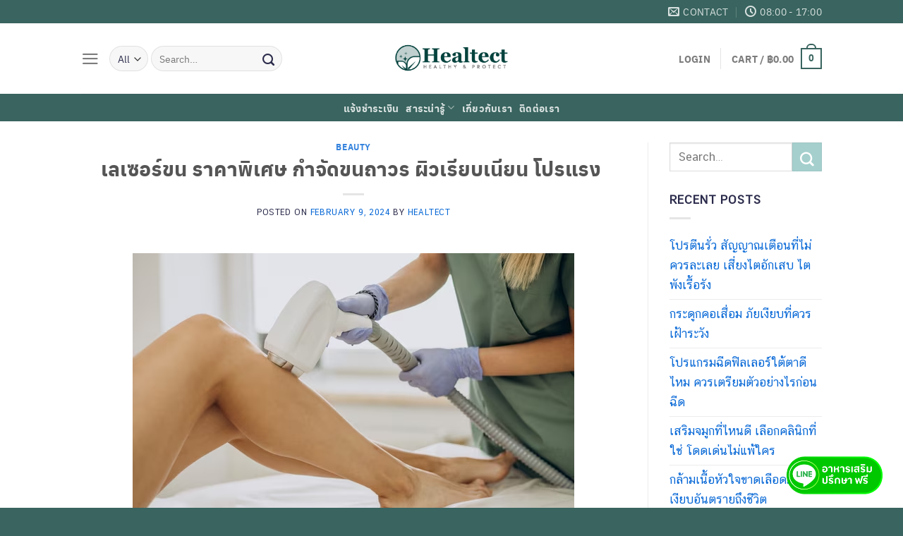

--- FILE ---
content_type: text/html; charset=UTF-8
request_url: https://healtect.com/skin-hair-lase-price/
body_size: 38103
content:
<!DOCTYPE html>
<html lang="en-US" class="loading-site no-js">
<head><meta charset="UTF-8" /><script>if(navigator.userAgent.match(/MSIE|Internet Explorer/i)||navigator.userAgent.match(/Trident\/7\..*?rv:11/i)){var href=document.location.href;if(!href.match(/[?&]nowprocket/)){if(href.indexOf("?")==-1){if(href.indexOf("#")==-1){document.location.href=href+"?nowprocket=1"}else{document.location.href=href.replace("#","?nowprocket=1#")}}else{if(href.indexOf("#")==-1){document.location.href=href+"&nowprocket=1"}else{document.location.href=href.replace("#","&nowprocket=1#")}}}}</script><script>class RocketLazyLoadScripts{constructor(){this.triggerEvents=["keydown","mousedown","mousemove","touchmove","touchstart","touchend","wheel"],this.userEventHandler=this._triggerListener.bind(this),this.touchStartHandler=this._onTouchStart.bind(this),this.touchMoveHandler=this._onTouchMove.bind(this),this.touchEndHandler=this._onTouchEnd.bind(this),this.clickHandler=this._onClick.bind(this),this.interceptedClicks=[],window.addEventListener("pageshow",(e=>{this.persisted=e.persisted})),window.addEventListener("DOMContentLoaded",(()=>{this._preconnect3rdParties()})),this.delayedScripts={normal:[],async:[],defer:[]},this.allJQueries=[]}_addUserInteractionListener(e){document.hidden?e._triggerListener():(this.triggerEvents.forEach((t=>window.addEventListener(t,e.userEventHandler,{passive:!0}))),window.addEventListener("touchstart",e.touchStartHandler,{passive:!0}),window.addEventListener("mousedown",e.touchStartHandler),document.addEventListener("visibilitychange",e.userEventHandler))}_removeUserInteractionListener(){this.triggerEvents.forEach((e=>window.removeEventListener(e,this.userEventHandler,{passive:!0}))),document.removeEventListener("visibilitychange",this.userEventHandler)}_onTouchStart(e){"HTML"!==e.target.tagName&&(window.addEventListener("touchend",this.touchEndHandler),window.addEventListener("mouseup",this.touchEndHandler),window.addEventListener("touchmove",this.touchMoveHandler,{passive:!0}),window.addEventListener("mousemove",this.touchMoveHandler),e.target.addEventListener("click",this.clickHandler),this._renameDOMAttribute(e.target,"onclick","rocket-onclick"))}_onTouchMove(e){window.removeEventListener("touchend",this.touchEndHandler),window.removeEventListener("mouseup",this.touchEndHandler),window.removeEventListener("touchmove",this.touchMoveHandler,{passive:!0}),window.removeEventListener("mousemove",this.touchMoveHandler),e.target.removeEventListener("click",this.clickHandler),this._renameDOMAttribute(e.target,"rocket-onclick","onclick")}_onTouchEnd(e){window.removeEventListener("touchend",this.touchEndHandler),window.removeEventListener("mouseup",this.touchEndHandler),window.removeEventListener("touchmove",this.touchMoveHandler,{passive:!0}),window.removeEventListener("mousemove",this.touchMoveHandler)}_onClick(e){e.target.removeEventListener("click",this.clickHandler),this._renameDOMAttribute(e.target,"rocket-onclick","onclick"),this.interceptedClicks.push(e),e.preventDefault(),e.stopPropagation(),e.stopImmediatePropagation()}_replayClicks(){window.removeEventListener("touchstart",this.touchStartHandler,{passive:!0}),window.removeEventListener("mousedown",this.touchStartHandler),this.interceptedClicks.forEach((e=>{e.target.dispatchEvent(new MouseEvent("click",{view:e.view,bubbles:!0,cancelable:!0}))}))}_renameDOMAttribute(e,t,n){e.hasAttribute&&e.hasAttribute(t)&&(event.target.setAttribute(n,event.target.getAttribute(t)),event.target.removeAttribute(t))}_triggerListener(){this._removeUserInteractionListener(this),"loading"===document.readyState?document.addEventListener("DOMContentLoaded",this._loadEverythingNow.bind(this)):this._loadEverythingNow()}_preconnect3rdParties(){let e=[];document.querySelectorAll("script[type=rocketlazyloadscript]").forEach((t=>{if(t.hasAttribute("src")){const n=new URL(t.src).origin;n!==location.origin&&e.push({src:n,crossOrigin:t.crossOrigin||"module"===t.getAttribute("data-rocket-type")})}})),e=[...new Map(e.map((e=>[JSON.stringify(e),e]))).values()],this._batchInjectResourceHints(e,"preconnect")}async _loadEverythingNow(){this.lastBreath=Date.now(),this._delayEventListeners(),this._delayJQueryReady(this),this._handleDocumentWrite(),this._registerAllDelayedScripts(),this._preloadAllScripts(),await this._loadScriptsFromList(this.delayedScripts.normal),await this._loadScriptsFromList(this.delayedScripts.defer),await this._loadScriptsFromList(this.delayedScripts.async);try{await this._triggerDOMContentLoaded(),await this._triggerWindowLoad()}catch(e){}window.dispatchEvent(new Event("rocket-allScriptsLoaded")),this._replayClicks()}_registerAllDelayedScripts(){document.querySelectorAll("script[type=rocketlazyloadscript]").forEach((e=>{e.hasAttribute("src")?e.hasAttribute("async")&&!1!==e.async?this.delayedScripts.async.push(e):e.hasAttribute("defer")&&!1!==e.defer||"module"===e.getAttribute("data-rocket-type")?this.delayedScripts.defer.push(e):this.delayedScripts.normal.push(e):this.delayedScripts.normal.push(e)}))}async _transformScript(e){return await this._littleBreath(),new Promise((t=>{const n=document.createElement("script");[...e.attributes].forEach((e=>{let t=e.nodeName;"type"!==t&&("data-rocket-type"===t&&(t="type"),n.setAttribute(t,e.nodeValue))})),e.hasAttribute("src")?(n.addEventListener("load",t),n.addEventListener("error",t)):(n.text=e.text,t());try{e.parentNode.replaceChild(n,e)}catch(e){t()}}))}async _loadScriptsFromList(e){const t=e.shift();return t?(await this._transformScript(t),this._loadScriptsFromList(e)):Promise.resolve()}_preloadAllScripts(){this._batchInjectResourceHints([...this.delayedScripts.normal,...this.delayedScripts.defer,...this.delayedScripts.async],"preload")}_batchInjectResourceHints(e,t){var n=document.createDocumentFragment();e.forEach((e=>{if(e.src){const i=document.createElement("link");i.href=e.src,i.rel=t,"preconnect"!==t&&(i.as="script"),e.getAttribute&&"module"===e.getAttribute("data-rocket-type")&&(i.crossOrigin=!0),e.crossOrigin&&(i.crossOrigin=e.crossOrigin),n.appendChild(i)}})),document.head.appendChild(n)}_delayEventListeners(){let e={};function t(t,n){!function(t){function n(n){return e[t].eventsToRewrite.indexOf(n)>=0?"rocket-"+n:n}e[t]||(e[t]={originalFunctions:{add:t.addEventListener,remove:t.removeEventListener},eventsToRewrite:[]},t.addEventListener=function(){arguments[0]=n(arguments[0]),e[t].originalFunctions.add.apply(t,arguments)},t.removeEventListener=function(){arguments[0]=n(arguments[0]),e[t].originalFunctions.remove.apply(t,arguments)})}(t),e[t].eventsToRewrite.push(n)}function n(e,t){let n=e[t];Object.defineProperty(e,t,{get:()=>n||function(){},set(i){e["rocket"+t]=n=i}})}t(document,"DOMContentLoaded"),t(window,"DOMContentLoaded"),t(window,"load"),t(window,"pageshow"),t(document,"readystatechange"),n(document,"onreadystatechange"),n(window,"onload"),n(window,"onpageshow")}_delayJQueryReady(e){let t=window.jQuery;Object.defineProperty(window,"jQuery",{get:()=>t,set(n){if(n&&n.fn&&!e.allJQueries.includes(n)){n.fn.ready=n.fn.init.prototype.ready=function(t){e.domReadyFired?t.bind(document)(n):document.addEventListener("rocket-DOMContentLoaded",(()=>t.bind(document)(n)))};const t=n.fn.on;n.fn.on=n.fn.init.prototype.on=function(){if(this[0]===window){function e(e){return e.split(" ").map((e=>"load"===e||0===e.indexOf("load.")?"rocket-jquery-load":e)).join(" ")}"string"==typeof arguments[0]||arguments[0]instanceof String?arguments[0]=e(arguments[0]):"object"==typeof arguments[0]&&Object.keys(arguments[0]).forEach((t=>{delete Object.assign(arguments[0],{[e(t)]:arguments[0][t]})[t]}))}return t.apply(this,arguments),this},e.allJQueries.push(n)}t=n}})}async _triggerDOMContentLoaded(){this.domReadyFired=!0,await this._littleBreath(),document.dispatchEvent(new Event("rocket-DOMContentLoaded")),await this._littleBreath(),window.dispatchEvent(new Event("rocket-DOMContentLoaded")),await this._littleBreath(),document.dispatchEvent(new Event("rocket-readystatechange")),await this._littleBreath(),document.rocketonreadystatechange&&document.rocketonreadystatechange()}async _triggerWindowLoad(){await this._littleBreath(),window.dispatchEvent(new Event("rocket-load")),await this._littleBreath(),window.rocketonload&&window.rocketonload(),await this._littleBreath(),this.allJQueries.forEach((e=>e(window).trigger("rocket-jquery-load"))),await this._littleBreath();const e=new Event("rocket-pageshow");e.persisted=this.persisted,window.dispatchEvent(e),await this._littleBreath(),window.rocketonpageshow&&window.rocketonpageshow({persisted:this.persisted})}_handleDocumentWrite(){const e=new Map;document.write=document.writeln=function(t){const n=document.currentScript,i=document.createRange(),r=n.parentElement;let o=e.get(n);void 0===o&&(o=n.nextSibling,e.set(n,o));const s=document.createDocumentFragment();i.setStart(s,0),s.appendChild(i.createContextualFragment(t)),r.insertBefore(s,o)}}async _littleBreath(){Date.now()-this.lastBreath>45&&(await this._requestAnimFrame(),this.lastBreath=Date.now())}async _requestAnimFrame(){return document.hidden?new Promise((e=>setTimeout(e))):new Promise((e=>requestAnimationFrame(e)))}static run(){const e=new RocketLazyLoadScripts;e._addUserInteractionListener(e)}}RocketLazyLoadScripts.run();</script>
	
	<link rel="profile" href="http://gmpg.org/xfn/11" />
	<link rel="pingback" href="https://healtect.com/xmlrpc.php" />

					<script type="rocketlazyloadscript">document.documentElement.className = document.documentElement.className + ' yes-js js_active js'</script>
			<script type="rocketlazyloadscript">(function(html){html.className = html.className.replace(/\bno-js\b/,'js')})(document.documentElement);</script>
<meta name='robots' content='index, follow, max-image-preview:large, max-snippet:-1, max-video-preview:-1' />

<!-- Google Tag Manager for WordPress by gtm4wp.com -->
<script data-cfasync="false" data-pagespeed-no-defer>
	var gtm4wp_datalayer_name = "dataLayer";
	var dataLayer = dataLayer || [];
</script>
<!-- End Google Tag Manager for WordPress by gtm4wp.com --><meta name="viewport" content="width=device-width, initial-scale=1" />
	<!-- This site is optimized with the Yoast SEO plugin v25.5 - https://yoast.com/wordpress/plugins/seo/ -->
	<title>เลเซอร์ขน ราคาพิเศษ 2024 กับโปรโมชันสุดคุ้มจากหลายคลินิก</title><link rel="stylesheet" href="https://healtect.com/wp-content/cache/min/1/198de2c438aefef4614e28c2edf29552.css" media="all" data-minify="1" />
	<meta name="description" content="เลเซอร์ขน ราคาแต่ละส่วนในร่างกายมีความแตกต่างกัน ราคาขึ้นอยู่กับหลายปัจจัย รวมทั้งวิธีเลือกสถานพยาบาลหรือคลินิกในการทำเลเซอร์ขนที่ไหนดีกับโปรโมชันแบบปัง ๆ" />
	<link rel="canonical" href="https://healtect.com/skin-hair-lase-price/" />
	<meta property="og:locale" content="en_US" />
	<meta property="og:type" content="article" />
	<meta property="og:title" content="เลเซอร์ขน ราคาพิเศษ 2024 กับโปรโมชันสุดคุ้มจากหลายคลินิก" />
	<meta property="og:description" content="เลเซอร์ขน ราคาแต่ละส่วนในร่างกายมีความแตกต่างกัน ราคาขึ้นอยู่กับหลายปัจจัย รวมทั้งวิธีเลือกสถานพยาบาลหรือคลินิกในการทำเลเซอร์ขนที่ไหนดีกับโปรโมชันแบบปัง ๆ" />
	<meta property="og:url" content="https://healtect.com/skin-hair-lase-price/" />
	<meta property="og:site_name" content="healtect.com" />
	<meta property="article:published_time" content="2024-02-08T22:34:48+00:00" />
	<meta property="article:modified_time" content="2024-02-08T22:34:50+00:00" />
	<meta property="og:image" content="https://healtect.com/wp-content/uploads/2024/02/how-much-body-hair-laser-cost-1.png" />
	<meta property="og:image:width" content="626" />
	<meta property="og:image:height" content="417" />
	<meta property="og:image:type" content="image/png" />
	<meta name="author" content="healtect" />
	<meta name="twitter:card" content="summary_large_image" />
	<meta name="twitter:label1" content="Written by" />
	<meta name="twitter:data1" content="healtect" />
	<meta name="twitter:label2" content="Est. reading time" />
	<meta name="twitter:data2" content="2 minutes" />
	<script type="application/ld+json" class="yoast-schema-graph">{"@context":"https://schema.org","@graph":[{"@type":"WebPage","@id":"https://healtect.com/skin-hair-lase-price/","url":"https://healtect.com/skin-hair-lase-price/","name":"เลเซอร์ขน ราคาพิเศษ 2024 กับโปรโมชันสุดคุ้มจากหลายคลินิก","isPartOf":{"@id":"https://healtect.com/#website"},"primaryImageOfPage":{"@id":"https://healtect.com/skin-hair-lase-price/#primaryimage"},"image":{"@id":"https://healtect.com/skin-hair-lase-price/#primaryimage"},"thumbnailUrl":"https://healtect.com/wp-content/uploads/2024/02/how-much-body-hair-laser-cost-1.png","datePublished":"2024-02-08T22:34:48+00:00","dateModified":"2024-02-08T22:34:50+00:00","author":{"@id":"https://healtect.com/#/schema/person/b90524cecdf5088dc58822abaab926c8"},"description":"เลเซอร์ขน ราคาแต่ละส่วนในร่างกายมีความแตกต่างกัน ราคาขึ้นอยู่กับหลายปัจจัย รวมทั้งวิธีเลือกสถานพยาบาลหรือคลินิกในการทำเลเซอร์ขนที่ไหนดีกับโปรโมชันแบบปัง ๆ","breadcrumb":{"@id":"https://healtect.com/skin-hair-lase-price/#breadcrumb"},"inLanguage":"en-US","potentialAction":[{"@type":"ReadAction","target":["https://healtect.com/skin-hair-lase-price/"]}]},{"@type":"ImageObject","inLanguage":"en-US","@id":"https://healtect.com/skin-hair-lase-price/#primaryimage","url":"https://healtect.com/wp-content/uploads/2024/02/how-much-body-hair-laser-cost-1.png","contentUrl":"https://healtect.com/wp-content/uploads/2024/02/how-much-body-hair-laser-cost-1.png","width":626,"height":417,"caption":"เลเซอร์ขน ราคา"},{"@type":"BreadcrumbList","@id":"https://healtect.com/skin-hair-lase-price/#breadcrumb","itemListElement":[{"@type":"ListItem","position":1,"name":"Home","item":"https://healtect.com/"},{"@type":"ListItem","position":2,"name":"เลเซอร์ขน ราคาพิเศษ กำจัดขนถาวร ผิวเรียบเนียน โปรแรง "}]},{"@type":"WebSite","@id":"https://healtect.com/#website","url":"https://healtect.com/","name":"healtect.com","description":"healtect เว็บไซต์ อาหารเสริมเพื่อการป้องกัน บำรุงรักษา สุขภาพของคนไทย","potentialAction":[{"@type":"SearchAction","target":{"@type":"EntryPoint","urlTemplate":"https://healtect.com/?s={search_term_string}"},"query-input":{"@type":"PropertyValueSpecification","valueRequired":true,"valueName":"search_term_string"}}],"inLanguage":"en-US"},{"@type":"Person","@id":"https://healtect.com/#/schema/person/b90524cecdf5088dc58822abaab926c8","name":"healtect","image":{"@type":"ImageObject","inLanguage":"en-US","@id":"https://healtect.com/#/schema/person/image/","url":"https://secure.gravatar.com/avatar/4ba9a24b05e51fa9c9c12836caa42a72a3bdf6f96c51b82aa22f09c29509e4b0?s=96&d=mm&r=g","contentUrl":"https://secure.gravatar.com/avatar/4ba9a24b05e51fa9c9c12836caa42a72a3bdf6f96c51b82aa22f09c29509e4b0?s=96&d=mm&r=g","caption":"healtect"},"sameAs":["https://healtect.com/"]}]}</script>
	<!-- / Yoast SEO plugin. -->



<link rel='prefetch' href='https://healtect.com/wp-content/themes/flatsome/assets/js/flatsome.js?ver=e1ad26bd5672989785e1' />
<link rel='prefetch' href='https://healtect.com/wp-content/themes/flatsome/assets/js/chunk.slider.js?ver=3.19.15' />
<link rel='prefetch' href='https://healtect.com/wp-content/themes/flatsome/assets/js/chunk.popups.js?ver=3.19.15' />
<link rel='prefetch' href='https://healtect.com/wp-content/themes/flatsome/assets/js/chunk.tooltips.js?ver=3.19.15' />
<link rel='prefetch' href='https://healtect.com/wp-content/themes/flatsome/assets/js/woocommerce.js?ver=dd6035ce106022a74757' />
<link rel="alternate" type="application/rss+xml" title="healtect.com &raquo; Feed" href="https://healtect.com/feed/" />
<link rel="alternate" type="application/rss+xml" title="healtect.com &raquo; Comments Feed" href="https://healtect.com/comments/feed/" />
<link rel="alternate" type="application/rss+xml" title="healtect.com &raquo; เลเซอร์ขน ราคาพิเศษ กำจัดขนถาวร ผิวเรียบเนียน โปรแรง  Comments Feed" href="https://healtect.com/skin-hair-lase-price/feed/" />
<link rel="alternate" title="oEmbed (JSON)" type="application/json+oembed" href="https://healtect.com/wp-json/oembed/1.0/embed?url=https%3A%2F%2Fhealtect.com%2Fskin-hair-lase-price%2F" />
<link rel="alternate" title="oEmbed (XML)" type="text/xml+oembed" href="https://healtect.com/wp-json/oembed/1.0/embed?url=https%3A%2F%2Fhealtect.com%2Fskin-hair-lase-price%2F&#038;format=xml" />
<style id='wp-img-auto-sizes-contain-inline-css' type='text/css'>
img:is([sizes=auto i],[sizes^="auto," i]){contain-intrinsic-size:3000px 1500px}
/*# sourceURL=wp-img-auto-sizes-contain-inline-css */
</style>
<style id='wp-emoji-styles-inline-css' type='text/css'>

	img.wp-smiley, img.emoji {
		display: inline !important;
		border: none !important;
		box-shadow: none !important;
		height: 1em !important;
		width: 1em !important;
		margin: 0 0.07em !important;
		vertical-align: -0.1em !important;
		background: none !important;
		padding: 0 !important;
	}
/*# sourceURL=wp-emoji-styles-inline-css */
</style>
<style id='wp-block-library-inline-css' type='text/css'>
:root{--wp-block-synced-color:#7a00df;--wp-block-synced-color--rgb:122,0,223;--wp-bound-block-color:var(--wp-block-synced-color);--wp-editor-canvas-background:#ddd;--wp-admin-theme-color:#007cba;--wp-admin-theme-color--rgb:0,124,186;--wp-admin-theme-color-darker-10:#006ba1;--wp-admin-theme-color-darker-10--rgb:0,107,160.5;--wp-admin-theme-color-darker-20:#005a87;--wp-admin-theme-color-darker-20--rgb:0,90,135;--wp-admin-border-width-focus:2px}@media (min-resolution:192dpi){:root{--wp-admin-border-width-focus:1.5px}}.wp-element-button{cursor:pointer}:root .has-very-light-gray-background-color{background-color:#eee}:root .has-very-dark-gray-background-color{background-color:#313131}:root .has-very-light-gray-color{color:#eee}:root .has-very-dark-gray-color{color:#313131}:root .has-vivid-green-cyan-to-vivid-cyan-blue-gradient-background{background:linear-gradient(135deg,#00d084,#0693e3)}:root .has-purple-crush-gradient-background{background:linear-gradient(135deg,#34e2e4,#4721fb 50%,#ab1dfe)}:root .has-hazy-dawn-gradient-background{background:linear-gradient(135deg,#faaca8,#dad0ec)}:root .has-subdued-olive-gradient-background{background:linear-gradient(135deg,#fafae1,#67a671)}:root .has-atomic-cream-gradient-background{background:linear-gradient(135deg,#fdd79a,#004a59)}:root .has-nightshade-gradient-background{background:linear-gradient(135deg,#330968,#31cdcf)}:root .has-midnight-gradient-background{background:linear-gradient(135deg,#020381,#2874fc)}:root{--wp--preset--font-size--normal:16px;--wp--preset--font-size--huge:42px}.has-regular-font-size{font-size:1em}.has-larger-font-size{font-size:2.625em}.has-normal-font-size{font-size:var(--wp--preset--font-size--normal)}.has-huge-font-size{font-size:var(--wp--preset--font-size--huge)}.has-text-align-center{text-align:center}.has-text-align-left{text-align:left}.has-text-align-right{text-align:right}.has-fit-text{white-space:nowrap!important}#end-resizable-editor-section{display:none}.aligncenter{clear:both}.items-justified-left{justify-content:flex-start}.items-justified-center{justify-content:center}.items-justified-right{justify-content:flex-end}.items-justified-space-between{justify-content:space-between}.screen-reader-text{border:0;clip-path:inset(50%);height:1px;margin:-1px;overflow:hidden;padding:0;position:absolute;width:1px;word-wrap:normal!important}.screen-reader-text:focus{background-color:#ddd;clip-path:none;color:#444;display:block;font-size:1em;height:auto;left:5px;line-height:normal;padding:15px 23px 14px;text-decoration:none;top:5px;width:auto;z-index:100000}html :where(.has-border-color){border-style:solid}html :where([style*=border-top-color]){border-top-style:solid}html :where([style*=border-right-color]){border-right-style:solid}html :where([style*=border-bottom-color]){border-bottom-style:solid}html :where([style*=border-left-color]){border-left-style:solid}html :where([style*=border-width]){border-style:solid}html :where([style*=border-top-width]){border-top-style:solid}html :where([style*=border-right-width]){border-right-style:solid}html :where([style*=border-bottom-width]){border-bottom-style:solid}html :where([style*=border-left-width]){border-left-style:solid}html :where(img[class*=wp-image-]){height:auto;max-width:100%}:where(figure){margin:0 0 1em}html :where(.is-position-sticky){--wp-admin--admin-bar--position-offset:var(--wp-admin--admin-bar--height,0px)}@media screen and (max-width:600px){html :where(.is-position-sticky){--wp-admin--admin-bar--position-offset:0px}}

/*# sourceURL=wp-block-library-inline-css */
</style><style id='wp-block-heading-inline-css' type='text/css'>
h1:where(.wp-block-heading).has-background,h2:where(.wp-block-heading).has-background,h3:where(.wp-block-heading).has-background,h4:where(.wp-block-heading).has-background,h5:where(.wp-block-heading).has-background,h6:where(.wp-block-heading).has-background{padding:1.25em 2.375em}h1.has-text-align-left[style*=writing-mode]:where([style*=vertical-lr]),h1.has-text-align-right[style*=writing-mode]:where([style*=vertical-rl]),h2.has-text-align-left[style*=writing-mode]:where([style*=vertical-lr]),h2.has-text-align-right[style*=writing-mode]:where([style*=vertical-rl]),h3.has-text-align-left[style*=writing-mode]:where([style*=vertical-lr]),h3.has-text-align-right[style*=writing-mode]:where([style*=vertical-rl]),h4.has-text-align-left[style*=writing-mode]:where([style*=vertical-lr]),h4.has-text-align-right[style*=writing-mode]:where([style*=vertical-rl]),h5.has-text-align-left[style*=writing-mode]:where([style*=vertical-lr]),h5.has-text-align-right[style*=writing-mode]:where([style*=vertical-rl]),h6.has-text-align-left[style*=writing-mode]:where([style*=vertical-lr]),h6.has-text-align-right[style*=writing-mode]:where([style*=vertical-rl]){rotate:180deg}
/*# sourceURL=https://healtect.com/wp-includes/blocks/heading/style.min.css */
</style>
<style id='wp-block-image-inline-css' type='text/css'>
.wp-block-image>a,.wp-block-image>figure>a{display:inline-block}.wp-block-image img{box-sizing:border-box;height:auto;max-width:100%;vertical-align:bottom}@media not (prefers-reduced-motion){.wp-block-image img.hide{visibility:hidden}.wp-block-image img.show{animation:show-content-image .4s}}.wp-block-image[style*=border-radius] img,.wp-block-image[style*=border-radius]>a{border-radius:inherit}.wp-block-image.has-custom-border img{box-sizing:border-box}.wp-block-image.aligncenter{text-align:center}.wp-block-image.alignfull>a,.wp-block-image.alignwide>a{width:100%}.wp-block-image.alignfull img,.wp-block-image.alignwide img{height:auto;width:100%}.wp-block-image .aligncenter,.wp-block-image .alignleft,.wp-block-image .alignright,.wp-block-image.aligncenter,.wp-block-image.alignleft,.wp-block-image.alignright{display:table}.wp-block-image .aligncenter>figcaption,.wp-block-image .alignleft>figcaption,.wp-block-image .alignright>figcaption,.wp-block-image.aligncenter>figcaption,.wp-block-image.alignleft>figcaption,.wp-block-image.alignright>figcaption{caption-side:bottom;display:table-caption}.wp-block-image .alignleft{float:left;margin:.5em 1em .5em 0}.wp-block-image .alignright{float:right;margin:.5em 0 .5em 1em}.wp-block-image .aligncenter{margin-left:auto;margin-right:auto}.wp-block-image :where(figcaption){margin-bottom:1em;margin-top:.5em}.wp-block-image.is-style-circle-mask img{border-radius:9999px}@supports ((-webkit-mask-image:none) or (mask-image:none)) or (-webkit-mask-image:none){.wp-block-image.is-style-circle-mask img{border-radius:0;-webkit-mask-image:url('data:image/svg+xml;utf8,<svg viewBox="0 0 100 100" xmlns="http://www.w3.org/2000/svg"><circle cx="50" cy="50" r="50"/></svg>');mask-image:url('data:image/svg+xml;utf8,<svg viewBox="0 0 100 100" xmlns="http://www.w3.org/2000/svg"><circle cx="50" cy="50" r="50"/></svg>');mask-mode:alpha;-webkit-mask-position:center;mask-position:center;-webkit-mask-repeat:no-repeat;mask-repeat:no-repeat;-webkit-mask-size:contain;mask-size:contain}}:root :where(.wp-block-image.is-style-rounded img,.wp-block-image .is-style-rounded img){border-radius:9999px}.wp-block-image figure{margin:0}.wp-lightbox-container{display:flex;flex-direction:column;position:relative}.wp-lightbox-container img{cursor:zoom-in}.wp-lightbox-container img:hover+button{opacity:1}.wp-lightbox-container button{align-items:center;backdrop-filter:blur(16px) saturate(180%);background-color:#5a5a5a40;border:none;border-radius:4px;cursor:zoom-in;display:flex;height:20px;justify-content:center;opacity:0;padding:0;position:absolute;right:16px;text-align:center;top:16px;width:20px;z-index:100}@media not (prefers-reduced-motion){.wp-lightbox-container button{transition:opacity .2s ease}}.wp-lightbox-container button:focus-visible{outline:3px auto #5a5a5a40;outline:3px auto -webkit-focus-ring-color;outline-offset:3px}.wp-lightbox-container button:hover{cursor:pointer;opacity:1}.wp-lightbox-container button:focus{opacity:1}.wp-lightbox-container button:focus,.wp-lightbox-container button:hover,.wp-lightbox-container button:not(:hover):not(:active):not(.has-background){background-color:#5a5a5a40;border:none}.wp-lightbox-overlay{box-sizing:border-box;cursor:zoom-out;height:100vh;left:0;overflow:hidden;position:fixed;top:0;visibility:hidden;width:100%;z-index:100000}.wp-lightbox-overlay .close-button{align-items:center;cursor:pointer;display:flex;justify-content:center;min-height:40px;min-width:40px;padding:0;position:absolute;right:calc(env(safe-area-inset-right) + 16px);top:calc(env(safe-area-inset-top) + 16px);z-index:5000000}.wp-lightbox-overlay .close-button:focus,.wp-lightbox-overlay .close-button:hover,.wp-lightbox-overlay .close-button:not(:hover):not(:active):not(.has-background){background:none;border:none}.wp-lightbox-overlay .lightbox-image-container{height:var(--wp--lightbox-container-height);left:50%;overflow:hidden;position:absolute;top:50%;transform:translate(-50%,-50%);transform-origin:top left;width:var(--wp--lightbox-container-width);z-index:9999999999}.wp-lightbox-overlay .wp-block-image{align-items:center;box-sizing:border-box;display:flex;height:100%;justify-content:center;margin:0;position:relative;transform-origin:0 0;width:100%;z-index:3000000}.wp-lightbox-overlay .wp-block-image img{height:var(--wp--lightbox-image-height);min-height:var(--wp--lightbox-image-height);min-width:var(--wp--lightbox-image-width);width:var(--wp--lightbox-image-width)}.wp-lightbox-overlay .wp-block-image figcaption{display:none}.wp-lightbox-overlay button{background:none;border:none}.wp-lightbox-overlay .scrim{background-color:#fff;height:100%;opacity:.9;position:absolute;width:100%;z-index:2000000}.wp-lightbox-overlay.active{visibility:visible}@media not (prefers-reduced-motion){.wp-lightbox-overlay.active{animation:turn-on-visibility .25s both}.wp-lightbox-overlay.active img{animation:turn-on-visibility .35s both}.wp-lightbox-overlay.show-closing-animation:not(.active){animation:turn-off-visibility .35s both}.wp-lightbox-overlay.show-closing-animation:not(.active) img{animation:turn-off-visibility .25s both}.wp-lightbox-overlay.zoom.active{animation:none;opacity:1;visibility:visible}.wp-lightbox-overlay.zoom.active .lightbox-image-container{animation:lightbox-zoom-in .4s}.wp-lightbox-overlay.zoom.active .lightbox-image-container img{animation:none}.wp-lightbox-overlay.zoom.active .scrim{animation:turn-on-visibility .4s forwards}.wp-lightbox-overlay.zoom.show-closing-animation:not(.active){animation:none}.wp-lightbox-overlay.zoom.show-closing-animation:not(.active) .lightbox-image-container{animation:lightbox-zoom-out .4s}.wp-lightbox-overlay.zoom.show-closing-animation:not(.active) .lightbox-image-container img{animation:none}.wp-lightbox-overlay.zoom.show-closing-animation:not(.active) .scrim{animation:turn-off-visibility .4s forwards}}@keyframes show-content-image{0%{visibility:hidden}99%{visibility:hidden}to{visibility:visible}}@keyframes turn-on-visibility{0%{opacity:0}to{opacity:1}}@keyframes turn-off-visibility{0%{opacity:1;visibility:visible}99%{opacity:0;visibility:visible}to{opacity:0;visibility:hidden}}@keyframes lightbox-zoom-in{0%{transform:translate(calc((-100vw + var(--wp--lightbox-scrollbar-width))/2 + var(--wp--lightbox-initial-left-position)),calc(-50vh + var(--wp--lightbox-initial-top-position))) scale(var(--wp--lightbox-scale))}to{transform:translate(-50%,-50%) scale(1)}}@keyframes lightbox-zoom-out{0%{transform:translate(-50%,-50%) scale(1);visibility:visible}99%{visibility:visible}to{transform:translate(calc((-100vw + var(--wp--lightbox-scrollbar-width))/2 + var(--wp--lightbox-initial-left-position)),calc(-50vh + var(--wp--lightbox-initial-top-position))) scale(var(--wp--lightbox-scale));visibility:hidden}}
/*# sourceURL=https://healtect.com/wp-includes/blocks/image/style.min.css */
</style>
<style id='wp-block-list-inline-css' type='text/css'>
ol,ul{box-sizing:border-box}:root :where(.wp-block-list.has-background){padding:1.25em 2.375em}
/*# sourceURL=https://healtect.com/wp-includes/blocks/list/style.min.css */
</style>
<style id='wp-block-paragraph-inline-css' type='text/css'>
.is-small-text{font-size:.875em}.is-regular-text{font-size:1em}.is-large-text{font-size:2.25em}.is-larger-text{font-size:3em}.has-drop-cap:not(:focus):first-letter{float:left;font-size:8.4em;font-style:normal;font-weight:100;line-height:.68;margin:.05em .1em 0 0;text-transform:uppercase}body.rtl .has-drop-cap:not(:focus):first-letter{float:none;margin-left:.1em}p.has-drop-cap.has-background{overflow:hidden}:root :where(p.has-background){padding:1.25em 2.375em}:where(p.has-text-color:not(.has-link-color)) a{color:inherit}p.has-text-align-left[style*="writing-mode:vertical-lr"],p.has-text-align-right[style*="writing-mode:vertical-rl"]{rotate:180deg}
/*# sourceURL=https://healtect.com/wp-includes/blocks/paragraph/style.min.css */
</style>
<style id='wp-block-separator-inline-css' type='text/css'>
@charset "UTF-8";.wp-block-separator{border:none;border-top:2px solid}:root :where(.wp-block-separator.is-style-dots){height:auto;line-height:1;text-align:center}:root :where(.wp-block-separator.is-style-dots):before{color:currentColor;content:"···";font-family:serif;font-size:1.5em;letter-spacing:2em;padding-left:2em}.wp-block-separator.is-style-dots{background:none!important;border:none!important}
/*# sourceURL=https://healtect.com/wp-includes/blocks/separator/style.min.css */
</style>

<style id='global-styles-inline-css' type='text/css'>
:root{--wp--preset--aspect-ratio--square: 1;--wp--preset--aspect-ratio--4-3: 4/3;--wp--preset--aspect-ratio--3-4: 3/4;--wp--preset--aspect-ratio--3-2: 3/2;--wp--preset--aspect-ratio--2-3: 2/3;--wp--preset--aspect-ratio--16-9: 16/9;--wp--preset--aspect-ratio--9-16: 9/16;--wp--preset--color--black: #000000;--wp--preset--color--cyan-bluish-gray: #abb8c3;--wp--preset--color--white: #ffffff;--wp--preset--color--pale-pink: #f78da7;--wp--preset--color--vivid-red: #cf2e2e;--wp--preset--color--luminous-vivid-orange: #ff6900;--wp--preset--color--luminous-vivid-amber: #fcb900;--wp--preset--color--light-green-cyan: #7bdcb5;--wp--preset--color--vivid-green-cyan: #00d084;--wp--preset--color--pale-cyan-blue: #8ed1fc;--wp--preset--color--vivid-cyan-blue: #0693e3;--wp--preset--color--vivid-purple: #9b51e0;--wp--preset--color--primary: #39645f;--wp--preset--color--secondary: #a4cfcd;--wp--preset--color--success: #ffbf69;--wp--preset--color--alert: #ff9f1c;--wp--preset--gradient--vivid-cyan-blue-to-vivid-purple: linear-gradient(135deg,rgb(6,147,227) 0%,rgb(155,81,224) 100%);--wp--preset--gradient--light-green-cyan-to-vivid-green-cyan: linear-gradient(135deg,rgb(122,220,180) 0%,rgb(0,208,130) 100%);--wp--preset--gradient--luminous-vivid-amber-to-luminous-vivid-orange: linear-gradient(135deg,rgb(252,185,0) 0%,rgb(255,105,0) 100%);--wp--preset--gradient--luminous-vivid-orange-to-vivid-red: linear-gradient(135deg,rgb(255,105,0) 0%,rgb(207,46,46) 100%);--wp--preset--gradient--very-light-gray-to-cyan-bluish-gray: linear-gradient(135deg,rgb(238,238,238) 0%,rgb(169,184,195) 100%);--wp--preset--gradient--cool-to-warm-spectrum: linear-gradient(135deg,rgb(74,234,220) 0%,rgb(151,120,209) 20%,rgb(207,42,186) 40%,rgb(238,44,130) 60%,rgb(251,105,98) 80%,rgb(254,248,76) 100%);--wp--preset--gradient--blush-light-purple: linear-gradient(135deg,rgb(255,206,236) 0%,rgb(152,150,240) 100%);--wp--preset--gradient--blush-bordeaux: linear-gradient(135deg,rgb(254,205,165) 0%,rgb(254,45,45) 50%,rgb(107,0,62) 100%);--wp--preset--gradient--luminous-dusk: linear-gradient(135deg,rgb(255,203,112) 0%,rgb(199,81,192) 50%,rgb(65,88,208) 100%);--wp--preset--gradient--pale-ocean: linear-gradient(135deg,rgb(255,245,203) 0%,rgb(182,227,212) 50%,rgb(51,167,181) 100%);--wp--preset--gradient--electric-grass: linear-gradient(135deg,rgb(202,248,128) 0%,rgb(113,206,126) 100%);--wp--preset--gradient--midnight: linear-gradient(135deg,rgb(2,3,129) 0%,rgb(40,116,252) 100%);--wp--preset--font-size--small: 13px;--wp--preset--font-size--medium: 20px;--wp--preset--font-size--large: 36px;--wp--preset--font-size--x-large: 42px;--wp--preset--spacing--20: 0.44rem;--wp--preset--spacing--30: 0.67rem;--wp--preset--spacing--40: 1rem;--wp--preset--spacing--50: 1.5rem;--wp--preset--spacing--60: 2.25rem;--wp--preset--spacing--70: 3.38rem;--wp--preset--spacing--80: 5.06rem;--wp--preset--shadow--natural: 6px 6px 9px rgba(0, 0, 0, 0.2);--wp--preset--shadow--deep: 12px 12px 50px rgba(0, 0, 0, 0.4);--wp--preset--shadow--sharp: 6px 6px 0px rgba(0, 0, 0, 0.2);--wp--preset--shadow--outlined: 6px 6px 0px -3px rgb(255, 255, 255), 6px 6px rgb(0, 0, 0);--wp--preset--shadow--crisp: 6px 6px 0px rgb(0, 0, 0);}:where(body) { margin: 0; }.wp-site-blocks > .alignleft { float: left; margin-right: 2em; }.wp-site-blocks > .alignright { float: right; margin-left: 2em; }.wp-site-blocks > .aligncenter { justify-content: center; margin-left: auto; margin-right: auto; }:where(.is-layout-flex){gap: 0.5em;}:where(.is-layout-grid){gap: 0.5em;}.is-layout-flow > .alignleft{float: left;margin-inline-start: 0;margin-inline-end: 2em;}.is-layout-flow > .alignright{float: right;margin-inline-start: 2em;margin-inline-end: 0;}.is-layout-flow > .aligncenter{margin-left: auto !important;margin-right: auto !important;}.is-layout-constrained > .alignleft{float: left;margin-inline-start: 0;margin-inline-end: 2em;}.is-layout-constrained > .alignright{float: right;margin-inline-start: 2em;margin-inline-end: 0;}.is-layout-constrained > .aligncenter{margin-left: auto !important;margin-right: auto !important;}.is-layout-constrained > :where(:not(.alignleft):not(.alignright):not(.alignfull)){margin-left: auto !important;margin-right: auto !important;}body .is-layout-flex{display: flex;}.is-layout-flex{flex-wrap: wrap;align-items: center;}.is-layout-flex > :is(*, div){margin: 0;}body .is-layout-grid{display: grid;}.is-layout-grid > :is(*, div){margin: 0;}body{padding-top: 0px;padding-right: 0px;padding-bottom: 0px;padding-left: 0px;}a:where(:not(.wp-element-button)){text-decoration: none;}:root :where(.wp-element-button, .wp-block-button__link){background-color: #32373c;border-width: 0;color: #fff;font-family: inherit;font-size: inherit;font-style: inherit;font-weight: inherit;letter-spacing: inherit;line-height: inherit;padding-top: calc(0.667em + 2px);padding-right: calc(1.333em + 2px);padding-bottom: calc(0.667em + 2px);padding-left: calc(1.333em + 2px);text-decoration: none;text-transform: inherit;}.has-black-color{color: var(--wp--preset--color--black) !important;}.has-cyan-bluish-gray-color{color: var(--wp--preset--color--cyan-bluish-gray) !important;}.has-white-color{color: var(--wp--preset--color--white) !important;}.has-pale-pink-color{color: var(--wp--preset--color--pale-pink) !important;}.has-vivid-red-color{color: var(--wp--preset--color--vivid-red) !important;}.has-luminous-vivid-orange-color{color: var(--wp--preset--color--luminous-vivid-orange) !important;}.has-luminous-vivid-amber-color{color: var(--wp--preset--color--luminous-vivid-amber) !important;}.has-light-green-cyan-color{color: var(--wp--preset--color--light-green-cyan) !important;}.has-vivid-green-cyan-color{color: var(--wp--preset--color--vivid-green-cyan) !important;}.has-pale-cyan-blue-color{color: var(--wp--preset--color--pale-cyan-blue) !important;}.has-vivid-cyan-blue-color{color: var(--wp--preset--color--vivid-cyan-blue) !important;}.has-vivid-purple-color{color: var(--wp--preset--color--vivid-purple) !important;}.has-primary-color{color: var(--wp--preset--color--primary) !important;}.has-secondary-color{color: var(--wp--preset--color--secondary) !important;}.has-success-color{color: var(--wp--preset--color--success) !important;}.has-alert-color{color: var(--wp--preset--color--alert) !important;}.has-black-background-color{background-color: var(--wp--preset--color--black) !important;}.has-cyan-bluish-gray-background-color{background-color: var(--wp--preset--color--cyan-bluish-gray) !important;}.has-white-background-color{background-color: var(--wp--preset--color--white) !important;}.has-pale-pink-background-color{background-color: var(--wp--preset--color--pale-pink) !important;}.has-vivid-red-background-color{background-color: var(--wp--preset--color--vivid-red) !important;}.has-luminous-vivid-orange-background-color{background-color: var(--wp--preset--color--luminous-vivid-orange) !important;}.has-luminous-vivid-amber-background-color{background-color: var(--wp--preset--color--luminous-vivid-amber) !important;}.has-light-green-cyan-background-color{background-color: var(--wp--preset--color--light-green-cyan) !important;}.has-vivid-green-cyan-background-color{background-color: var(--wp--preset--color--vivid-green-cyan) !important;}.has-pale-cyan-blue-background-color{background-color: var(--wp--preset--color--pale-cyan-blue) !important;}.has-vivid-cyan-blue-background-color{background-color: var(--wp--preset--color--vivid-cyan-blue) !important;}.has-vivid-purple-background-color{background-color: var(--wp--preset--color--vivid-purple) !important;}.has-primary-background-color{background-color: var(--wp--preset--color--primary) !important;}.has-secondary-background-color{background-color: var(--wp--preset--color--secondary) !important;}.has-success-background-color{background-color: var(--wp--preset--color--success) !important;}.has-alert-background-color{background-color: var(--wp--preset--color--alert) !important;}.has-black-border-color{border-color: var(--wp--preset--color--black) !important;}.has-cyan-bluish-gray-border-color{border-color: var(--wp--preset--color--cyan-bluish-gray) !important;}.has-white-border-color{border-color: var(--wp--preset--color--white) !important;}.has-pale-pink-border-color{border-color: var(--wp--preset--color--pale-pink) !important;}.has-vivid-red-border-color{border-color: var(--wp--preset--color--vivid-red) !important;}.has-luminous-vivid-orange-border-color{border-color: var(--wp--preset--color--luminous-vivid-orange) !important;}.has-luminous-vivid-amber-border-color{border-color: var(--wp--preset--color--luminous-vivid-amber) !important;}.has-light-green-cyan-border-color{border-color: var(--wp--preset--color--light-green-cyan) !important;}.has-vivid-green-cyan-border-color{border-color: var(--wp--preset--color--vivid-green-cyan) !important;}.has-pale-cyan-blue-border-color{border-color: var(--wp--preset--color--pale-cyan-blue) !important;}.has-vivid-cyan-blue-border-color{border-color: var(--wp--preset--color--vivid-cyan-blue) !important;}.has-vivid-purple-border-color{border-color: var(--wp--preset--color--vivid-purple) !important;}.has-primary-border-color{border-color: var(--wp--preset--color--primary) !important;}.has-secondary-border-color{border-color: var(--wp--preset--color--secondary) !important;}.has-success-border-color{border-color: var(--wp--preset--color--success) !important;}.has-alert-border-color{border-color: var(--wp--preset--color--alert) !important;}.has-vivid-cyan-blue-to-vivid-purple-gradient-background{background: var(--wp--preset--gradient--vivid-cyan-blue-to-vivid-purple) !important;}.has-light-green-cyan-to-vivid-green-cyan-gradient-background{background: var(--wp--preset--gradient--light-green-cyan-to-vivid-green-cyan) !important;}.has-luminous-vivid-amber-to-luminous-vivid-orange-gradient-background{background: var(--wp--preset--gradient--luminous-vivid-amber-to-luminous-vivid-orange) !important;}.has-luminous-vivid-orange-to-vivid-red-gradient-background{background: var(--wp--preset--gradient--luminous-vivid-orange-to-vivid-red) !important;}.has-very-light-gray-to-cyan-bluish-gray-gradient-background{background: var(--wp--preset--gradient--very-light-gray-to-cyan-bluish-gray) !important;}.has-cool-to-warm-spectrum-gradient-background{background: var(--wp--preset--gradient--cool-to-warm-spectrum) !important;}.has-blush-light-purple-gradient-background{background: var(--wp--preset--gradient--blush-light-purple) !important;}.has-blush-bordeaux-gradient-background{background: var(--wp--preset--gradient--blush-bordeaux) !important;}.has-luminous-dusk-gradient-background{background: var(--wp--preset--gradient--luminous-dusk) !important;}.has-pale-ocean-gradient-background{background: var(--wp--preset--gradient--pale-ocean) !important;}.has-electric-grass-gradient-background{background: var(--wp--preset--gradient--electric-grass) !important;}.has-midnight-gradient-background{background: var(--wp--preset--gradient--midnight) !important;}.has-small-font-size{font-size: var(--wp--preset--font-size--small) !important;}.has-medium-font-size{font-size: var(--wp--preset--font-size--medium) !important;}.has-large-font-size{font-size: var(--wp--preset--font-size--large) !important;}.has-x-large-font-size{font-size: var(--wp--preset--font-size--x-large) !important;}
/*# sourceURL=global-styles-inline-css */
</style>





<style id='woocommerce-inline-inline-css' type='text/css'>
.woocommerce form .form-row .required { visibility: visible; }
/*# sourceURL=woocommerce-inline-inline-css */
</style>



<style id='seed-fonts-all-inline-css' type='text/css'>
h1, h2, h3, h4, h5, h6, nav, .nav, .menu, button, .button, .btn, .price, ._heading, .wp-block-pullquote blockquote, blockquote, label, legend{font-family: "anuphan",sans-serif !important; }body {--s-heading:"anuphan",sans-serif !important}body {--s-heading-weight:}
/*# sourceURL=seed-fonts-all-inline-css */
</style>

<style id='seed-fonts-body-all-inline-css' type='text/css'>
body{font-family: "cs-chatthai-ui",sans-serif !important; font-weight: 400 !important; font-size: 17px !important; line-height: 1.7 !important; }body {--s-body:"cs-chatthai-ui",sans-serif !important;--s-body-line-height:1.7;}
/*# sourceURL=seed-fonts-body-all-inline-css */
</style>

<style id='flatsome-main-inline-css' type='text/css'>
@font-face {
				font-family: "fl-icons";
				font-display: block;
				src: url(https://healtect.com/wp-content/themes/flatsome/assets/css/icons/fl-icons.eot?v=3.19.15);
				src:
					url(https://healtect.com/wp-content/themes/flatsome/assets/css/icons/fl-icons.eot#iefix?v=3.19.15) format("embedded-opentype"),
					url(https://healtect.com/wp-content/themes/flatsome/assets/css/icons/fl-icons.woff2?v=3.19.15) format("woff2"),
					url(https://healtect.com/wp-content/themes/flatsome/assets/css/icons/fl-icons.ttf?v=3.19.15) format("truetype"),
					url(https://healtect.com/wp-content/themes/flatsome/assets/css/icons/fl-icons.woff?v=3.19.15) format("woff"),
					url(https://healtect.com/wp-content/themes/flatsome/assets/css/icons/fl-icons.svg?v=3.19.15#fl-icons) format("svg");
			}
/*# sourceURL=flatsome-main-inline-css */
</style>


<script type="rocketlazyloadscript" data-rocket-type="text/javascript">
            window._nslDOMReady = function (callback) {
                if ( document.readyState === "complete" || document.readyState === "interactive" ) {
                    callback();
                } else {
                    document.addEventListener( "DOMContentLoaded", callback );
                }
            };
            </script><script type="rocketlazyloadscript" data-rocket-type="text/javascript" src="https://healtect.com/wp-includes/js/jquery/jquery.min.js?ver=3.7.1" id="jquery-core-js" defer></script>
<script type="rocketlazyloadscript" data-rocket-type="text/javascript" src="https://healtect.com/wp-includes/js/jquery/jquery-migrate.min.js?ver=3.4.1" id="jquery-migrate-js" defer></script>
<script type="rocketlazyloadscript" data-rocket-type="text/javascript" src="https://healtect.com/wp-content/plugins/woocommerce/assets/js/jquery-blockui/jquery.blockUI.min.js?ver=2.7.0-wc.10.0.5" id="jquery-blockui-js" data-wp-strategy="defer" defer></script>
<script type="text/javascript" id="wc-add-to-cart-js-extra">
/* <![CDATA[ */
var wc_add_to_cart_params = {"ajax_url":"/wp-admin/admin-ajax.php","wc_ajax_url":"/?wc-ajax=%%endpoint%%","i18n_view_cart":"View cart","cart_url":"https://healtect.com/cart/","is_cart":"","cart_redirect_after_add":"no"};
//# sourceURL=wc-add-to-cart-js-extra
/* ]]> */
</script>
<script type="rocketlazyloadscript" data-rocket-type="text/javascript" src="https://healtect.com/wp-content/plugins/woocommerce/assets/js/frontend/add-to-cart.min.js?ver=10.0.5" id="wc-add-to-cart-js" defer="defer" data-wp-strategy="defer"></script>
<script type="rocketlazyloadscript" data-rocket-type="text/javascript" src="https://healtect.com/wp-content/plugins/woocommerce/assets/js/js-cookie/js.cookie.min.js?ver=2.1.4-wc.10.0.5" id="js-cookie-js" data-wp-strategy="defer" defer></script>
<link rel="https://api.w.org/" href="https://healtect.com/wp-json/" /><link rel="alternate" title="JSON" type="application/json" href="https://healtect.com/wp-json/wp/v2/posts/1990" /><link rel="EditURI" type="application/rsd+xml" title="RSD" href="https://healtect.com/xmlrpc.php?rsd" />
<meta name="generator" content="WordPress 6.9" />
<meta name="generator" content="WooCommerce 10.0.5" />
<link rel='shortlink' href='https://healtect.com/?p=1990' />

<!-- Google Tag Manager for WordPress by gtm4wp.com -->
<!-- GTM Container placement set to footer -->
<script type="rocketlazyloadscript" data-cfasync="false" data-pagespeed-no-defer>
</script>
<!-- End Google Tag Manager for WordPress by gtm4wp.com --><meta name="google-site-verification" content="y7iipqNTqXyZmo14ItrJi5by98HQFbcDCp5h4lPEL5g" />
<!-- Global site tag (gtag.js) - Google Analytics -->
<script type="rocketlazyloadscript" async src="https://www.googletagmanager.com/gtag/js?id=G-D1R321L3X9"></script>
<script type="rocketlazyloadscript">
  window.dataLayer = window.dataLayer || [];
  function gtag(){dataLayer.push(arguments);}
  gtag('js', new Date());

  gtag('config', 'G-D1R321L3X9');
</script>
<a i="" class="line-live-connect-chat" href="https://lin.ee/m0QKRkI" target="_blank">
     <img src="data:image/svg+xml,%3Csvg%20xmlns='http://www.w3.org/2000/svg'%20viewBox='0%200%200%200'%3E%3C/svg%3E" alt="Line chat" data-lazy-src="https://healtect.com/wp-content/uploads/2021/05/consult-line-chat.png"><noscript><img src="https://healtect.com/wp-content/uploads/2021/05/consult-line-chat.png" alt="Line chat"></noscript>	<noscript><style>.woocommerce-product-gallery{ opacity: 1 !important; }</style></noscript>
	<link rel="icon" href="https://healtect.com/wp-content/uploads/2021/05/cropped-Healtect-site-icon-32x32.png" sizes="32x32" />
<link rel="icon" href="https://healtect.com/wp-content/uploads/2021/05/cropped-Healtect-site-icon-192x192.png" sizes="192x192" />
<link rel="apple-touch-icon" href="https://healtect.com/wp-content/uploads/2021/05/cropped-Healtect-site-icon-180x180.png" />
<meta name="msapplication-TileImage" content="https://healtect.com/wp-content/uploads/2021/05/cropped-Healtect-site-icon-270x270.png" />
<style id="custom-css" type="text/css">:root {--primary-color: #39645f;--fs-color-primary: #39645f;--fs-color-secondary: #a4cfcd;--fs-color-success: #ffbf69;--fs-color-alert: #ff9f1c;--fs-experimental-link-color: #0466d6;--fs-experimental-link-color-hover: #111;}.tooltipster-base {--tooltip-color: #fff;--tooltip-bg-color: #000;}.off-canvas-right .mfp-content, .off-canvas-left .mfp-content {--drawer-width: 300px;}.off-canvas .mfp-content.off-canvas-cart {--drawer-width: 360px;}.header-main{height: 100px}#logo img{max-height: 100px}#logo{width:166px;}.header-bottom{min-height: 10px}.header-top{min-height: 30px}.transparent .header-main{height: 30px}.transparent #logo img{max-height: 30px}.has-transparent + .page-title:first-of-type,.has-transparent + #main > .page-title,.has-transparent + #main > div > .page-title,.has-transparent + #main .page-header-wrapper:first-of-type .page-title{padding-top: 110px;}.header.show-on-scroll,.stuck .header-main{height:70px!important}.stuck #logo img{max-height: 70px!important}.search-form{ width: 60%;}.header-bg-color {background-color: rgba(255,255,255,0.9)}.header-bottom {background-color: #39645f}.header-bottom-nav > li > a{line-height: 16px }@media (max-width: 549px) {.header-main{height: 70px}#logo img{max-height: 70px}}body{color: #2b2b4c}h1,h2,h3,h4,h5,h6,.heading-font{color: #555555;}@media screen and (min-width: 550px){.products .box-vertical .box-image{min-width: 300px!important;width: 300px!important;}}.footer-1{background-color: #ffffff}.footer-2{background-color: #777777}.absolute-footer, html{background-color: #39645f}.page-title-small + main .product-container > .row{padding-top:0;}.nav-vertical-fly-out > li + li {border-top-width: 1px; border-top-style: solid;}/* Custom CSS */.button.icon{margin-bottom: 68px;}p {letter-spacing: 0.5px;}.line-live-connect-chat {bottom: 10px;position: fixed;margin: 0;right: 20px;z-index: 50;width: 155px;height: 75x;padding: 6px;text-align: center;}.label-new.menu-item > a:after{content:"New";}.label-hot.menu-item > a:after{content:"Hot";}.label-sale.menu-item > a:after{content:"Sale";}.label-popular.menu-item > a:after{content:"Popular";}</style><style id="kirki-inline-styles"></style><noscript><style id="rocket-lazyload-nojs-css">.rll-youtube-player, [data-lazy-src]{display:none !important;}</style></noscript></head>

<body class="wp-singular post-template-default single single-post postid-1990 single-format-standard wp-theme-flatsome theme-flatsome woocommerce-no-js lightbox nav-dropdown-has-arrow nav-dropdown-has-shadow nav-dropdown-has-border">


<a class="skip-link screen-reader-text" href="#main">Skip to content</a>

<div id="wrapper">

	
	<header id="header" class="header has-sticky sticky-jump">
		<div class="header-wrapper">
			<div id="top-bar" class="header-top hide-for-sticky nav-dark">
    <div class="flex-row container">
      <div class="flex-col hide-for-medium flex-left">
          <ul class="nav nav-left medium-nav-center nav-small  nav-divided">
                        </ul>
      </div>

      <div class="flex-col hide-for-medium flex-center">
          <ul class="nav nav-center nav-small  nav-divided">
                        </ul>
      </div>

      <div class="flex-col hide-for-medium flex-right">
         <ul class="nav top-bar-nav nav-right nav-small  nav-divided">
              <li class="header-contact-wrapper">
		<ul id="header-contact" class="nav nav-divided nav-uppercase header-contact">
		
						<li class="">
			  <a href="mailto:healtect@gmail.com" class="tooltip" title="healtect@gmail.com">
				  <i class="icon-envelop" style="font-size:16px;" ></i>			       <span>
			       	Contact			       </span>
			  </a>
			</li>
			
						<li class="">
			  <a href="#" onclick="event.preventDefault()" class="tooltip" title="08:00 - 17:00 ">
			  	   <i class="icon-clock" style="font-size:16px;" ></i>			        <span>08:00 - 17:00</span>
			  </a>
			 </li>
			
			
				</ul>
</li>
          </ul>
      </div>

            <div class="flex-col show-for-medium flex-grow">
          <ul class="nav nav-center nav-small mobile-nav  nav-divided">
              <li class="header-contact-wrapper">
		<ul id="header-contact" class="nav nav-divided nav-uppercase header-contact">
		
						<li class="">
			  <a href="mailto:healtect@gmail.com" class="tooltip" title="healtect@gmail.com">
				  <i class="icon-envelop" style="font-size:16px;" ></i>			       <span>
			       	Contact			       </span>
			  </a>
			</li>
			
						<li class="">
			  <a href="#" onclick="event.preventDefault()" class="tooltip" title="08:00 - 17:00 ">
			  	   <i class="icon-clock" style="font-size:16px;" ></i>			        <span>08:00 - 17:00</span>
			  </a>
			 </li>
			
			
				</ul>
</li>
          </ul>
      </div>
      
    </div>
</div>
<div id="masthead" class="header-main show-logo-center">
      <div class="header-inner flex-row container logo-center medium-logo-center" role="navigation">

          <!-- Logo -->
          <div id="logo" class="flex-col logo">
            
<!-- Header logo -->
<a href="https://healtect.com/" title="healtect.com - healtect เว็บไซต์ อาหารเสริมเพื่อการป้องกัน บำรุงรักษา สุขภาพของคนไทย" rel="home">
		<img width="966" height="345" src="data:image/svg+xml,%3Csvg%20xmlns='http://www.w3.org/2000/svg'%20viewBox='0%200%20966%20345'%3E%3C/svg%3E" class="header_logo header-logo" alt="healtect.com" data-lazy-src="https://healtect.com/wp-content/uploads/2021/05/Healtect-LOGO.jpg"/><noscript><img width="966" height="345" src="https://healtect.com/wp-content/uploads/2021/05/Healtect-LOGO.jpg" class="header_logo header-logo" alt="healtect.com"/></noscript><img  width="966" height="345" src="data:image/svg+xml,%3Csvg%20xmlns='http://www.w3.org/2000/svg'%20viewBox='0%200%20966%20345'%3E%3C/svg%3E" class="header-logo-dark" alt="healtect.com" data-lazy-src="https://healtect.com/wp-content/uploads/2021/05/Healtect-LOGO.jpg"/><noscript><img  width="966" height="345" src="https://healtect.com/wp-content/uploads/2021/05/Healtect-LOGO.jpg" class="header-logo-dark" alt="healtect.com"/></noscript></a>
          </div>

          <!-- Mobile Left Elements -->
          <div class="flex-col show-for-medium flex-left">
            <ul class="mobile-nav nav nav-left ">
              <li class="nav-icon has-icon">
  		<a href="#" data-open="#main-menu" data-pos="left" data-bg="main-menu-overlay" data-color="" class="is-small" aria-label="Menu" aria-controls="main-menu" aria-expanded="false">

		  <i class="icon-menu" ></i>
		  		</a>
	</li>
            </ul>
          </div>

          <!-- Left Elements -->
          <div class="flex-col hide-for-medium flex-left
            ">
            <ul class="header-nav header-nav-main nav nav-left  nav-uppercase" >
              <li class="nav-icon has-icon">
  		<a href="#" data-open="#main-menu" data-pos="left" data-bg="main-menu-overlay" data-color="" class="is-small" aria-label="Menu" aria-controls="main-menu" aria-expanded="false">

		  <i class="icon-menu" ></i>
		  		</a>
	</li>
<li class="header-search-form search-form html relative has-icon">
	<div class="header-search-form-wrapper">
		<div class="searchform-wrapper ux-search-box relative form-flat is-normal"><form role="search" method="get" class="searchform" action="https://healtect.com/">
	<div class="flex-row relative">
					<div class="flex-col search-form-categories">
				<select class="search_categories resize-select mb-0" name="product_cat"><option value="" selected='selected'>All</option><option value="supplements">อาหารเสริม</option></select>			</div>
						<div class="flex-col flex-grow">
			<label class="screen-reader-text" for="woocommerce-product-search-field-0">Search for:</label>
			<input type="search" id="woocommerce-product-search-field-0" class="search-field mb-0" placeholder="Search&hellip;" value="" name="s" />
			<input type="hidden" name="post_type" value="product" />
					</div>
		<div class="flex-col">
			<button type="submit" value="Search" class="ux-search-submit submit-button secondary button  icon mb-0" aria-label="Submit">
				<i class="icon-search" ></i>			</button>
		</div>
	</div>
	<div class="live-search-results text-left z-top"></div>
</form>
</div>	</div>
</li>
            </ul>
          </div>

          <!-- Right Elements -->
          <div class="flex-col hide-for-medium flex-right">
            <ul class="header-nav header-nav-main nav nav-right  nav-uppercase">
              
<li class="account-item has-icon" >

	<a href="https://healtect.com/my-account/" class="nav-top-link nav-top-not-logged-in is-small" title="Login" data-open="#login-form-popup" >
					<span>
			Login			</span>
				</a>




</li>
<li class="header-divider"></li><li class="cart-item has-icon has-dropdown">

<a href="https://healtect.com/cart/" class="header-cart-link is-small" title="Cart" >

<span class="header-cart-title">
   Cart   /      <span class="cart-price"><span class="woocommerce-Price-amount amount"><bdi><span class="woocommerce-Price-currencySymbol">&#3647;</span>0.00</bdi></span></span>
  </span>

    <span class="cart-icon image-icon">
    <strong>0</strong>
  </span>
  </a>

 <ul class="nav-dropdown nav-dropdown-default">
    <li class="html widget_shopping_cart">
      <div class="widget_shopping_cart_content">
        

	<div class="ux-mini-cart-empty flex flex-row-col text-center pt pb">
				<div class="ux-mini-cart-empty-icon">
			<svg xmlns="http://www.w3.org/2000/svg" viewBox="0 0 17 19" style="opacity:.1;height:80px;">
				<path d="M8.5 0C6.7 0 5.3 1.2 5.3 2.7v2H2.1c-.3 0-.6.3-.7.7L0 18.2c0 .4.2.8.6.8h15.7c.4 0 .7-.3.7-.7v-.1L15.6 5.4c0-.3-.3-.6-.7-.6h-3.2v-2c0-1.6-1.4-2.8-3.2-2.8zM6.7 2.7c0-.8.8-1.4 1.8-1.4s1.8.6 1.8 1.4v2H6.7v-2zm7.5 3.4 1.3 11.5h-14L2.8 6.1h2.5v1.4c0 .4.3.7.7.7.4 0 .7-.3.7-.7V6.1h3.5v1.4c0 .4.3.7.7.7s.7-.3.7-.7V6.1h2.6z" fill-rule="evenodd" clip-rule="evenodd" fill="currentColor"></path>
			</svg>
		</div>
				<p class="woocommerce-mini-cart__empty-message empty">No products in the cart.</p>
					<p class="return-to-shop">
				<a class="button primary wc-backward" href="https://healtect.com/shop/">
					Return to shop				</a>
			</p>
				</div>


      </div>
    </li>
     </ul>

</li>
            </ul>
          </div>

          <!-- Mobile Right Elements -->
          <div class="flex-col show-for-medium flex-right">
            <ul class="mobile-nav nav nav-right ">
              <li class="header-search header-search-dropdown has-icon has-dropdown menu-item-has-children">
		<a href="#" aria-label="Search" class="is-small"><i class="icon-search" ></i></a>
		<ul class="nav-dropdown nav-dropdown-default">
	 	<li class="header-search-form search-form html relative has-icon">
	<div class="header-search-form-wrapper">
		<div class="searchform-wrapper ux-search-box relative form-flat is-normal"><form role="search" method="get" class="searchform" action="https://healtect.com/">
	<div class="flex-row relative">
					<div class="flex-col search-form-categories">
				<select class="search_categories resize-select mb-0" name="product_cat"><option value="" selected='selected'>All</option><option value="supplements">อาหารเสริม</option></select>			</div>
						<div class="flex-col flex-grow">
			<label class="screen-reader-text" for="woocommerce-product-search-field-1">Search for:</label>
			<input type="search" id="woocommerce-product-search-field-1" class="search-field mb-0" placeholder="Search&hellip;" value="" name="s" />
			<input type="hidden" name="post_type" value="product" />
					</div>
		<div class="flex-col">
			<button type="submit" value="Search" class="ux-search-submit submit-button secondary button  icon mb-0" aria-label="Submit">
				<i class="icon-search" ></i>			</button>
		</div>
	</div>
	<div class="live-search-results text-left z-top"></div>
</form>
</div>	</div>
</li>
	</ul>
</li>
            </ul>
          </div>

      </div>

            <div class="container"><div class="top-divider full-width"></div></div>
      </div>
<div id="wide-nav" class="header-bottom wide-nav nav-dark flex-has-center">
    <div class="flex-row container">

            
                        <div class="flex-col hide-for-medium flex-center">
                <ul class="nav header-nav header-bottom-nav nav-center  nav-spacing-small nav-uppercase">
                    <li id="menu-item-855" class="menu-item menu-item-type-custom menu-item-object-custom menu-item-855 menu-item-design-default"><a href="https://healtect.com/confirm-payment/" class="nav-top-link">แจ้งชำระเงิน</a></li>
<li id="menu-item-202" class="menu-item menu-item-type-custom menu-item-object-custom menu-item-has-children menu-item-202 menu-item-design-default has-dropdown"><a href="#" class="nav-top-link" aria-expanded="false" aria-haspopup="menu">สาระน่ารู้<i class="icon-angle-down" ></i></a>
<ul class="sub-menu nav-dropdown nav-dropdown-default">
	<li id="menu-item-1000" class="menu-item menu-item-type-custom menu-item-object-custom menu-item-1000"><a href="https://healtect.com/category/supplements/">รีวิวอาหารเสริม</a></li>
	<li id="menu-item-1001" class="menu-item menu-item-type-custom menu-item-object-custom menu-item-1001"><a href="https://healtect.com/category/nutrient/">สารอาหาร</a></li>
	<li id="menu-item-1002" class="menu-item menu-item-type-custom menu-item-object-custom menu-item-1002"><a href="https://healtect.com/category/healthy/">สุขภาพ</a></li>
</ul>
</li>
<li id="menu-item-199" class="menu-item menu-item-type-custom menu-item-object-custom menu-item-199 menu-item-design-default"><a href="https://healtect.com/about-me/" class="nav-top-link">เกี่ยวกับเรา</a></li>
<li id="menu-item-200" class="menu-item menu-item-type-custom menu-item-object-custom menu-item-200 menu-item-design-default"><a href="https://healtect.com/contact-us/" class="nav-top-link">ติดต่อเรา</a></li>
                </ul>
            </div>
            
            
                          <div class="flex-col show-for-medium flex-grow">
                  <ul class="nav header-bottom-nav nav-center mobile-nav  nav-spacing-small nav-uppercase">
                      <li class="menu-item menu-item-type-custom menu-item-object-custom menu-item-855 menu-item-design-default"><a href="https://healtect.com/confirm-payment/" class="nav-top-link">แจ้งชำระเงิน</a></li>
<li class="menu-item menu-item-type-custom menu-item-object-custom menu-item-has-children menu-item-202 menu-item-design-default has-dropdown"><a href="#" class="nav-top-link" aria-expanded="false" aria-haspopup="menu">สาระน่ารู้<i class="icon-angle-down" ></i></a>
<ul class="sub-menu nav-dropdown nav-dropdown-default">
	<li class="menu-item menu-item-type-custom menu-item-object-custom menu-item-1000"><a href="https://healtect.com/category/supplements/">รีวิวอาหารเสริม</a></li>
	<li class="menu-item menu-item-type-custom menu-item-object-custom menu-item-1001"><a href="https://healtect.com/category/nutrient/">สารอาหาร</a></li>
	<li class="menu-item menu-item-type-custom menu-item-object-custom menu-item-1002"><a href="https://healtect.com/category/healthy/">สุขภาพ</a></li>
</ul>
</li>
<li class="menu-item menu-item-type-custom menu-item-object-custom menu-item-199 menu-item-design-default"><a href="https://healtect.com/about-me/" class="nav-top-link">เกี่ยวกับเรา</a></li>
<li class="menu-item menu-item-type-custom menu-item-object-custom menu-item-200 menu-item-design-default"><a href="https://healtect.com/contact-us/" class="nav-top-link">ติดต่อเรา</a></li>
                  </ul>
              </div>
            
    </div>
</div>

<div class="header-bg-container fill"><div class="header-bg-image fill"></div><div class="header-bg-color fill"></div></div>		</div>
	</header>

	
	<main id="main" class="">

<div id="content" class="blog-wrapper blog-single page-wrapper">
	

<div class="row row-large row-divided ">

	<div class="large-9 col">
		


<article id="post-1990" class="post-1990 post type-post status-publish format-standard has-post-thumbnail hentry category-beauty">
	<div class="article-inner ">
		<header class="entry-header">
	<div class="entry-header-text entry-header-text-top text-center">
		<h6 class="entry-category is-xsmall"><a href="https://healtect.com/category/beauty/" rel="category tag">beauty</a></h6><h1 class="entry-title">เลเซอร์ขน ราคาพิเศษ กำจัดขนถาวร ผิวเรียบเนียน โปรแรง </h1><div class="entry-divider is-divider small"></div>
	<div class="entry-meta uppercase is-xsmall">
		<span class="posted-on">Posted on <a href="https://healtect.com/skin-hair-lase-price/" rel="bookmark"><time class="entry-date published" datetime="2024-02-09T05:34:48+07:00">February 9, 2024</time><time class="updated" datetime="2024-02-09T05:34:50+07:00">February 9, 2024</time></a></span> <span class="byline">by <span class="meta-author vcard"><a class="url fn n" href="https://healtect.com/author/healtect/">healtect</a></span></span>	</div>
	</div>
				</header>
		<div class="entry-content single-page">

	


<figure class="wp-block-image aligncenter size-full"><img fetchpriority="high" decoding="async" width="626" height="417" src="data:image/svg+xml,%3Csvg%20xmlns='http://www.w3.org/2000/svg'%20viewBox='0%200%20626%20417'%3E%3C/svg%3E" alt="เลเซอร์ขน ราคา" class="wp-image-1991" data-lazy-srcset="https://healtect.com/wp-content/uploads/2024/02/how-much-body-hair-laser-cost-1.png 626w, https://healtect.com/wp-content/uploads/2024/02/how-much-body-hair-laser-cost-1-300x200.png 300w, https://healtect.com/wp-content/uploads/2024/02/how-much-body-hair-laser-cost-1-600x400.png 600w" data-lazy-sizes="(max-width: 626px) 100vw, 626px" data-lazy-src="https://healtect.com/wp-content/uploads/2024/02/how-much-body-hair-laser-cost-1.png" /><noscript><img fetchpriority="high" decoding="async" width="626" height="417" src="https://healtect.com/wp-content/uploads/2024/02/how-much-body-hair-laser-cost-1.png" alt="เลเซอร์ขน ราคา" class="wp-image-1991" srcset="https://healtect.com/wp-content/uploads/2024/02/how-much-body-hair-laser-cost-1.png 626w, https://healtect.com/wp-content/uploads/2024/02/how-much-body-hair-laser-cost-1-300x200.png 300w, https://healtect.com/wp-content/uploads/2024/02/how-much-body-hair-laser-cost-1-600x400.png 600w" sizes="(max-width: 626px) 100vw, 626px" /></noscript></figure>



<p>&nbsp;</p>
<p>การกำจัดขนเป็นปัญหาพบได้ทั่วไปในผู้คนทุกเพศทุกวัย ปัจจุบันมีวิธีกำจัดขนมากมายให้เลือกสรร แต่วิธีหนึ่งที่ได้รับความนิยมมากคือเลเซอร์ขน เป็นวิธีกำจัดขนมีประสิทธิภาพสูง ดังนั้นทำให้ <a href="https://skinx.app/content/laser/body-hair-laser-cost"><strong>เลเซอร์ขน ราคา</strong></a>อาจจะสูงขึ้นด้วย เพราะวิธีนี้กำจัดขนได้ถาวร ช่วยให้ผิวเรียบเนียน สดใสขึ้น</p>



<p>เลเซอร์ขน ราคา ขึ้นอยู่กับหลากหลายปัจจัย โดยเลเซอร์ขน ราคา ทั่วไปอาจจะเริ่มต้นหลักพันบาทต่อครั้ง หรืออาจสูงถึงหลักหมื่นบาทต่อครั้งก็เป็นได้ อาจเป็นการลงทุนค่อนข้างสูง แต่ผลลัพธ์ได้ในระยะยาว&nbsp;</p>



<p>นอกจากนี้ เลเซอร์ขนยังช่วยลดความเสี่ยงจากปัญหาขนคุด ขนอักเสบ และกลิ่นอับชื้นได้อีกด้วย จึงนับว่าเป็นวิธีกำจัดขนมีประสิทธิภาพ คุ้มค่า ในบทความนี้มาดูกันว่าเลเซอร์ขน ราคาขึ้นอยู่กับปัจจัยอะไรบ้าง เลือกทำเลเซอร์ขนที่ไหนดี บทความนี้มีคำตอบ</p>



<hr class="wp-block-separator has-alpha-channel-opacity"/>



<h2 class="wp-block-heading">เลเซอร์ขน ราคา ในแต่ละบริเวณของร่างกาย</h2>



<p>เลเซอร์ขน ราคา ของส่วนต่าง ๆ ในร่างกาย ขึ้นอยู่กับปัจจัยต่าง ๆ ราคาโดยทั่วไปจะเริ่มต้นที่หลักพันบาทต่อครั้ง หรืออาจสูงถึงหลักหมื่นบาทต่อครั้ง มาดูกันว่าเลเซอร์ขนในร่างกายทำส่วนไหนได้บ้าง และเลเซอร์ขน ราคาในแต่ละครั้งราคาเป็นอย่างไร</p>



<h3 class="wp-block-heading">เลเซอร์ขนหน้า</h3>



<p>เลเซอร์ขนหน้าเป็นวิธีกำจัดขนบนใบหน้าแบบถาวร โดยใช้เลเซอร์ยิงเข้าไปกำจัดขน เลเซอร์จะปล่อยพลังงานแสงออกมา ซึ่งจะดูดซับโดยเม็ดสีเมลานินในเส้นขน พลังงานแสงจะเปลี่ยนเป็นความร้อนทำลายรากขน ทำให้ขนหลุดร่วงไป เหมาะสำหรับผู้มีปัญหาขนดกบนใบหน้า ต้องการกำจัดขนถาวร หรือต้องการแต่งหน้าติดทน ทำให้ผิวหน้าเรียบเนียน&nbsp; เลเซอร์ขน ราคาเริ่มต้นประมาณ 1,000 บาทต่อครั้ง</p>



<h3 class="wp-block-heading">เลเซอร์ขนรักแร้</h3>



<p>เลเซอร์ขนรักแร้เป็นการยิงเลเซอร์ความยาวคลื่นที่เหมาะสมลงไปจับกับเม็ดสีเมลานินในชั้นใต้ผิวหนังส่วนของรากขน และส่งความร้อนไปทำลายทำให้ขนรักแร้หลุดร่วง ผิวบริเวณใต้วงแขนดูเรียบเนียน ชะลอขนเกิดขึ้นมาใหม่ได้ ราคาเลเซอร์ขนรักแร้จะไม่แพงเหมือนเลเซอร์บริเวณอื่น เหมาะสำหรับผู้มีปัญหาขนรักแร้ดก ต้องการกำจัดขนถาวร เลเซอร์รักแร้ ราคา เริ่มต้นประมาณ 700 บาทต่อครั้ง</p>



<h3 class="wp-block-heading">เลเซอร์ขนแขน</h3>



<p>เลเซอร์ขนแขนคือการใช้เลเซอร์ยิงลงบริเวณเซลล์รากขน เพื่อทำให้ขนฝ่อและหลุดไปถาวร ตัดวงจรเกิดขนใหม่ หรือชะลอการเกิดขนขึ้นใหม่ได้ช้าลง ขนที่ขึ้นมาใหม่มีขนาดเล็ก รวมทั้งสีอ่อนลง หากทำต่อเนื่อง เส้นขนจะหมดไปถาวร ผิวแขนจะดูเนียนนุ่มกระจ่างใส เลเซอร์ขนแขนเหมาะสำหรับผู้ที่มีปัญหาขนแขนดก เลเซอร์ขนแขน ราคาเริ่มต้นประมาณ 1,500 บาทต่อครั้ง</p>



<h3 class="wp-block-heading">เลเซอร์ขนขา</h3>



<p>เลเซอร์ขนขา คือวิธีกำจัดขนบริเวณต้นขาด้วยการยิงเลเซอร์ที่มีประสิทธิภาพสูง ลงไปในรากลึกของขนนั้น ทำให้เกิดความร้อนในตัวขน ทำให้ขนขาหยุดเจริญเติบโต ทำให้ขนขึ้นใหม่บางลง ชะลอการเกิดขนที่ขาได้ และยังทำให้ผิวขาเรียบเนียน เลเซอร์ขนขา ราคาเริ่มต้นประมาณ 2,000 บาทต่อครั้ง</p>



<h3 class="wp-block-heading">เลเซอร์ขนบิกินีไลน์</h3>



<p>เลเซอร์ขนบิกินีไลน์เป็นวิธีกำจัดขนบิกินีแนวขอบกางเกงใน หรือบริเวณขาหนีบ แต่ไม่ได้เป็นการกำจัดขนหมดให้เหลือเป็นรูปทรงสามเหลี่ยมไว้ ซึ่งแตกต่างกับทำเลเซอร์ขนน้องสาว เลเซอร์ขนบิกินีไลน์เหมาะสำหรับผู้มีปัญหาขนบิกินีดก ผู้ชื่นชอบใส่ชุดว่ายน้ำ บิกินี่ จะทำให้ผิวเรียบนียน กระจ่างใส ที่สำคัญไร้ตุ่มหนังไก่ ลดกลิ่นอับชื้นบริเวณจุดซ่อนเร้น เลเซอร์ขนบิกินีไลน์ ราคาเริ่มต้นประมาณ 2,000 บาทต่อครั้ง</p>



<h3 class="wp-block-heading">เลเซอร์ขนจิมิหรือเลเซอร์ขนน้องสาว</h3>



<p>เลเซอร์ขนจิมิหรือเลเซอร์ขนน้องสาว โดยยิงเลเซอร์เพื่อกำจัดขนบริเวณส่วนตัว หรือบริเวณไวต่อการระคายเคืองนั้นจะต้องปฏิบัติอย่างระมัดระวังและทำโดยผู้มีความชำนาญในการใช้เทคโนโลยีเลเซอร์ มีการรับรองหรือทำในสถานที่ได้มาตรฐานคุณภาพเพื่อความปลอดภัย ซึ่งเป็นวิธีกำจัดขนไม่เจ็บ ไม่ทำให้แสบผิว และยังเสริมประโยชน์ด้านสุขอนามัยได้ดีอีกด้วย&nbsp; เลเซอร์ขนน้องสาว ราคาเริ่มต้นประมาณ 2,000 บาทต่อครั้ง</p>



<h3 class="wp-block-heading">เลเซอร์หนวด</h3>



<p>เลเซอร์หนวด คือการใช้คลื่นความยาวแสงจากเครื่องเลเซอร์ยิงเข้าไปยังเม็ดสีเมลานินในรูขุมขน ลึกถึงเซลล์รากขน เพื่อหยุดการเจริญเติบโตของเส้นขน ทำให้หนวดขึ้นใหม่ดูบางลง และทิ้งระยะห่างของการเกิดเส้นขนใหม่นานขึ้น เพราะเครื่องนี้จะเข้าไปทำปฏิกิริยาลึกจนถึงเซลล์รากขนอย่างปลอดภัย โดยไม่ทำลายบริเวณผิวหนังโดยรอบเลเซอร์หนวด ราคาเริ่มต้นประมาณ 700 บาท ราคาเลเซอร์หนวดแยกเป็นเลเซอร์หนวดผู้ชายและผู้หญิงถ้าเป็นเลเซอร์หนวดผู้หญิงราคาจะถูกกว่า ราคาเริ่มต้นประมาณ 400 บาทต่อครั้ง</p>



<h3 class="wp-block-heading">เลเซอร์ขนคุด</h3>



<p>ขนคุดเป็นภาวะอุดตันบริเวณรูขุมขน คือเส้นขนงอกขึ้นมาใหม่ ไม่สามารถแทงทะลุผิวออกมาได้ ทำให้เป็นตุ่มเล็ก ๆนูนขึ้นมา อาจทำให้เกิดอาการอักเสบได้ พื้นที่ที่จะเกิดขนคุดมีบริเวณรักแร้ ต้นแขน ขา หรือแผ่นหลัง&nbsp; เมื่อเวลาผ่านไป อาการขนคุดอาจหายได้เอง แต่จะใช้เวลานาน ดังนั้นวิธีรักษาได้รวดเร็วก็คือวิธีทำเลเซอร์ขนคุด ใช้เวลาไม่นานหายเป็นปกติ ผิวกลับมาเกลี้ยงเกลาเหมือนเดิม&nbsp; เลเซอร์ขนคุด ราคาเริ่มต้นประมาณ 1,000 บาท</p>



<p>อย่างไรก็ตาม ราคาเลเซอร์ขนอาจมีการปรับเปลี่ยนได้ ขึ้นอยู่กับปัจจัยต่างๆ เช่น โปรโมชั่นของสถานพยาบาลหรือคลินิกทำเลเซอร์ นอกจากนี้ ยังมีโปรโมชั่นเลเซอร์ขนอยู่บ่อยครั้ง โดยโปรโมชั่นส่วนใหญ่จะลดราคาให้ 20-50% ขึ้นไป ดังนั้น สามารถเลือกทำเลเซอร์ขนในช่วงมีโปรโมชั่นได้ จะช่วยให้ประหยัดค่าใช้จ่ายได้มากขึ้น</p>



<hr class="wp-block-separator has-alpha-channel-opacity"/>



<h2 class="wp-block-heading">ราคาเลเซอร์ขน ขึ้นอยู่กับหลากหลายปัจจัย </h2>



<figure class="wp-block-image aligncenter size-full"><img decoding="async" width="900" height="600" src="data:image/svg+xml,%3Csvg%20xmlns='http://www.w3.org/2000/svg'%20viewBox='0%200%20900%20600'%3E%3C/svg%3E" alt="เลเซอร์ ขน แขน ราคา" class="wp-image-1992" data-lazy-srcset="https://healtect.com/wp-content/uploads/2024/02/เลเซอร์-ขน-แขน-ราคา.png 900w, https://healtect.com/wp-content/uploads/2024/02/เลเซอร์-ขน-แขน-ราคา-300x200.png 300w, https://healtect.com/wp-content/uploads/2024/02/เลเซอร์-ขน-แขน-ราคา-768x512.png 768w, https://healtect.com/wp-content/uploads/2024/02/เลเซอร์-ขน-แขน-ราคา-600x400.png 600w" data-lazy-sizes="(max-width: 900px) 100vw, 900px" data-lazy-src="https://healtect.com/wp-content/uploads/2024/02/เลเซอร์-ขน-แขน-ราคา.png" /><noscript><img decoding="async" width="900" height="600" src="https://healtect.com/wp-content/uploads/2024/02/เลเซอร์-ขน-แขน-ราคา.png" alt="เลเซอร์ ขน แขน ราคา" class="wp-image-1992" srcset="https://healtect.com/wp-content/uploads/2024/02/เลเซอร์-ขน-แขน-ราคา.png 900w, https://healtect.com/wp-content/uploads/2024/02/เลเซอร์-ขน-แขน-ราคา-300x200.png 300w, https://healtect.com/wp-content/uploads/2024/02/เลเซอร์-ขน-แขน-ราคา-768x512.png 768w, https://healtect.com/wp-content/uploads/2024/02/เลเซอร์-ขน-แขน-ราคา-600x400.png 600w" sizes="(max-width: 900px) 100vw, 900px" /></noscript></figure>



<p>&nbsp;</p>
<p>ทำเลเซอร์ขน ราคามีการตั้งตามหลายปัจจัยสามารถมีผลต่อราคาที่ต้องจ่าย ต่อไปนี้คือปัจจัยที่อาจส่งผลต่อราคาของวิธีทำเลเซอร์ขนได้ มีดังต่อไปนี้</p>



<ul class="wp-block-list">
<li>บริเวณจะทำเลเซอร์ บริเวณมีขนหนาแน่น เช่น รักแร้ ขา ใต้วงแขน บิกินีไลน์ จะมีราคาสูงกว่าบริเวณมีขนบาง เช่น หน้าแข้ง ลำตัว</li>



<li>ขนาดพื้นที่ที่ต้องการทำ การทำเลเซอร์ขนในพื้นที่ขนาดใหญ่ เช่น ขาหรือหลัง จะมีราคาสูงกว่าทำเลเซอร์ขนในพื้นที่ขนาดเล็ก เช่น รักแร้ ยิ่งทำเลเซอร์ในบริเวณมีพื้นที่กว้างมากเท่าไร ราคาก็จะยิ่งสูงตามไปด้วย</li>



<li>ประสบการณ์และความเชี่ยวชาญของผู้ทำเลเซอร์ ผู้ทำเลเซอร์มีประสบการณ์และความเชี่ยวชาญมักจะมีราคาสูงกว่าผู้ทำเลเซอร์ที่ไม่มีประสบการณ์หรือความเชี่ยวชาญมากนัก</li>



<li>จำนวนครั้งที่ต้องทำ โดยทั่วไปแล้ว จะต้องทำเลเซอร์ขนอย่างน้อย 6-8 ครั้ง ขึ้นอยู่กับความหนาแน่นของขนและสีของขน ยิ่งต้องทำหลายครั้ง ราคาก็จะยิ่งสูงตามไปด้วย</li>



<li>เทคโนโลยีเลเซอร์ที่ใช้ หากใช้เทคโนโลยีเลเซอร์ทันสมัย มีประสิทธิภาพสูงจะมีค่าใช้จ่ายสูงกว่าเทคโนโลยีล้าสมัย รวมถึงการใช้เลเซอร์แต่ละชนิดมีราคาแตกต่างกัน เลเซอร์นิยมใช้ ได้แก่ Diode Laser, Nd:YAG Laser, IPL</li>



<li>สถานพยาบาลหรือคลินิกทำเลเซอร์ขน สถานพยาบาลหรือคลินิกมีมาตรฐานและชื่อเสียงดี มักจะมีราคาสูงกว่าสถานพยาบาลหรือคลินิกทั่วไป&nbsp;</li>



<li>ความซับซ้อนของปัญหาขน ปัญหาขนซับซ้อน มีขนาดใหญ่มักจะต้องใช้เวลาและความพยายามมากขึ้น ซึ่งอาจทำให้ราคาเพิ่มขึ้นได้</li>



<li>ทำเลที่ตั้งของสถานพยาบาลหรือคลินิก ทำเลเซอร์ขน ราคา อาจจะแตกต่างขึ้นอยู่กับทำเลที่ตั้งในแต่ละพื้นที่ หรือภูมิภาคของสถานพยาบาลในพื้นที่นั้น ๆ</li>
</ul>



<hr class="wp-block-separator has-alpha-channel-opacity"/>



<h2 class="wp-block-heading">วิธีเลือกสถานพยาบาลเลเซอร์ขนที่ไหนดี </h2>



<figure class="wp-block-image aligncenter size-full"><img decoding="async" width="900" height="600" src="data:image/svg+xml,%3Csvg%20xmlns='http://www.w3.org/2000/svg'%20viewBox='0%200%20900%20600'%3E%3C/svg%3E" alt="ราคา เลเซอร์ ขน รักแร้" class="wp-image-1993" data-lazy-srcset="https://healtect.com/wp-content/uploads/2024/02/ราคา-เลเซอร์-ขน-รักแร้.png 900w, https://healtect.com/wp-content/uploads/2024/02/ราคา-เลเซอร์-ขน-รักแร้-300x200.png 300w, https://healtect.com/wp-content/uploads/2024/02/ราคา-เลเซอร์-ขน-รักแร้-768x512.png 768w, https://healtect.com/wp-content/uploads/2024/02/ราคา-เลเซอร์-ขน-รักแร้-600x400.png 600w" data-lazy-sizes="(max-width: 900px) 100vw, 900px" data-lazy-src="https://healtect.com/wp-content/uploads/2024/02/ราคา-เลเซอร์-ขน-รักแร้.png" /><noscript><img decoding="async" width="900" height="600" src="https://healtect.com/wp-content/uploads/2024/02/ราคา-เลเซอร์-ขน-รักแร้.png" alt="ราคา เลเซอร์ ขน รักแร้" class="wp-image-1993" srcset="https://healtect.com/wp-content/uploads/2024/02/ราคา-เลเซอร์-ขน-รักแร้.png 900w, https://healtect.com/wp-content/uploads/2024/02/ราคา-เลเซอร์-ขน-รักแร้-300x200.png 300w, https://healtect.com/wp-content/uploads/2024/02/ราคา-เลเซอร์-ขน-รักแร้-768x512.png 768w, https://healtect.com/wp-content/uploads/2024/02/ราคา-เลเซอร์-ขน-รักแร้-600x400.png 600w" sizes="(max-width: 900px) 100vw, 900px" /></noscript></figure>



<p>&nbsp;</p>
<p>การเลือกสถานพยาบาลหรือคลินิกเลเซอร์ขนที่เหมาะสมนั้นมีบางปัจจัยควรพิจารณา เพื่อให้ได้ผลลัพธ์ดีและปลอดภัยมากสุด ขั้นตอนช่วยในการตัดสินใจเลือกคลินิกทำเลเซอร์ขน ประกอบด้วย</p>



<ul class="wp-block-list">
<li>ตรวจสอบใบอนุญาตประกอบกิจการสถานพยาบาลหรือคลินิก ต้องเป็นสถานพยาบาลหรือคลินิกถูกต้องตามกฎหมาย รวมถึงได้รับการรับรองจากกระทรวงสาธารณสุข</li>



<li>เลือกแพทย์ผู้ทำการรักษามากประสบการณ์และมีความเชี่ยวชาญ แพทย์ควรมีใบประกอบวิชาชีพเวชกรรมที่ถูกต้อง รวมถึงมีประสบการณ์ในการทำเลเซอร์ขนมาอย่างน้อย 5 ปีขึ้นไป</li>



<li>สอบถามถึงเทคโนโลยีเลเซอร์ที่ใช้ เลเซอร์แต่ละชนิดมีจุดเด่น หรือข้อจำกัดแตกต่างกัน ควรเลือกเลเซอร์ให้เหมาะสมกับสภาพผิวและขนของตัวเอง ให้ความสำคัญกับการใช้เทคโนโลยีทันสมัยอุปกรณ์มีคุณภาพ รวมถึงความสะอาดและความปลอดภัย</li>



<li>ศึกษาเลเซอร์ขน ราคาและโปรโมชั่น ควรเปรียบเทียบราคาและโปรโมชั่นของคลินิกต่างๆ ก่อนตัดสินใจเลือก</li>



<li>อ่านรีวิวจากลูกค้าที่ได้รับการรักษามาก่อน รีวิวจากลูกค้าสามารถช่วยในการตัดสินใจเลือกคลินิกได้อย่างมั่นใจ</li>



<li>สามารถติดต่อสอบถามข้อมูลได้สะดวก มีพนักงานคอยตอบทุกข้อสงสัยให้คำตอบถูกต้องได้</li>



<li>มีการติดตามผลหลังทำเลเซอร์ ในกรณีต้องการความช่วยเหลือหรือต้องการคำปรึกษาเพิ่มเติม</li>



<li>มีบริการหลายสาขา เดินทางได้สะดวกและมีที่จอดรถไว้สำหรับลูกค้า</li>
</ul>



<p>ข้อควรระวังในการเลือกคลินิกทำเลเซอร์ขน</p>



<ul class="wp-block-list">
<li>อย่าหลงเชื่อโปรโมชั่นราคาถูก ควรเลือกคลินิกมีชื่อเสียงและได้รับการรับรองจากหน่วยงานที่เกี่ยวข้อง</li>



<li>อย่าตัดสินใจทำเลเซอร์ขนเพียงเพราะคนอื่นแนะนำ ควรศึกษาข้อมูล ปรึกษาแพทย์ผู้เชี่ยวชาญก่อนตัดสินใจ</li>



<li>ระวังคลินิกเถื่อน คลินิกเถื่อนมักจะไม่มีใบอนุญาตประกอบกิจการสถานพยาบาลหรือคลินิก และอาจใช้เครื่องมือหรืออุปกรณ์ไม่ได้มาตรฐาน ซึ่งอาจทำให้เกิดอันตรายได้</li>
</ul>



<p>ทำเลเซอร์ขนเป็นกระบวนการ ควรทำโดยผู้มีความรู้ความสามารถด้านเลเซอร์ขนในบริเวณต่าง ๆ&nbsp; ดังนั้นการเลือกสถานพยาบาลมีคุณภาพเป็นสิ่งสำคัญมาก</p>



<hr class="wp-block-separator has-alpha-channel-opacity"/>



<h2 class="wp-block-heading">สรุปเกี่ยวกับเลเซอร์ขน</h2>



<p>เลเซอร์ขน เป็นวิธีกำจัดขนที่มีประสิทธิภาพสูง กำจัดขนได้ถาวร ช่วยให้ผิวเรียบเนียนขึ้น โดยปล่อยคลื่นแสงที่มีความยาวคลื่นเฉพาะไปยังรากขน คลื่นแสงจะเข้าไปทำลายเม็ดสีเมลานินในรากขน ทำให้ขนหลุดร่วงและหยุดการเจริญเติบโต เลเซอร์ขน ราคาค่อนข้างสูง ควรเลือกคลินิกได้มาตรฐานและมีประสบการณ์ในการทำเลเซอร์ขน เพื่อความปลอดภัยและผลลัพธ์ที่ชัดเจน</p>



<hr class="wp-block-separator has-alpha-channel-opacity"/>
<ul data-list="seed-social" class="seed-social -bottom"><li class="facebook"><a href="https://www.facebook.com/share.php?u=https%3A%2F%2Fhealtect.com%2Fskin-hair-lase-price%2F" data-href="https://www.facebook.com/share.php?u=https%3A%2F%2Fhealtect.com%2Fskin-hair-lase-price%2F" class="seed-social-btn" target="seed-social"><svg class="ss-facebook" role="img" width="24" height="24" viewBox="0 0 24 24" xmlns="http://www.w3.org/2000/svg" fill="currentColor"><title>Facebook</title><path d="M9.101 23.691v-7.98H6.627v-3.667h2.474v-1.58c0-4.085 1.848-5.978 5.858-5.978.401 0 .955.042 1.468.103a8.68 8.68 0 0 1 1.141.195v3.325a8.623 8.623 0 0 0-.653-.036 26.805 26.805 0 0 0-.733-.009c-.707 0-1.259.096-1.675.309a1.686 1.686 0 0 0-.679.622c-.258.42-.374.995-.374 1.752v1.297h3.919l-.386 2.103-.287 1.564h-3.246v8.245C19.396 23.238 24 18.179 24 12.044c0-6.627-5.373-12-12-12s-12 5.373-12 12c0 5.628 3.874 10.35 9.101 11.647Z"/></svg><span class="text">Facebook</span><span class="count"></span></a></li><li class="twitter"><a href="https://twitter.com/share?url=https%3A%2F%2Fhealtect.com%2Fskin-hair-lase-price%2F&text=%E0%B9%80%E0%B8%A5%E0%B9%80%E0%B8%8B%E0%B8%AD%E0%B8%A3%E0%B9%8C%E0%B8%82%E0%B8%99+%E0%B8%A3%E0%B8%B2%E0%B8%84%E0%B8%B2%E0%B8%9E%E0%B8%B4%E0%B9%80%E0%B8%A8%E0%B8%A9+%E0%B8%81%E0%B8%B3%E0%B8%88%E0%B8%B1%E0%B8%94%E0%B8%82%E0%B8%99%E0%B8%96%E0%B8%B2%E0%B8%A7%E0%B8%A3+%E0%B8%9C%E0%B8%B4%E0%B8%A7%E0%B9%80%E0%B8%A3%E0%B8%B5%E0%B8%A2%E0%B8%9A%E0%B9%80%E0%B8%99%E0%B8%B5%E0%B8%A2%E0%B8%99+%E0%B9%82%E0%B8%9B%E0%B8%A3%E0%B9%81%E0%B8%A3%E0%B8%87%C2%A0" data-href="https://twitter.com/share?url=https%3A%2F%2Fhealtect.com%2Fskin-hair-lase-price%2F&text=%E0%B9%80%E0%B8%A5%E0%B9%80%E0%B8%8B%E0%B8%AD%E0%B8%A3%E0%B9%8C%E0%B8%82%E0%B8%99+%E0%B8%A3%E0%B8%B2%E0%B8%84%E0%B8%B2%E0%B8%9E%E0%B8%B4%E0%B9%80%E0%B8%A8%E0%B8%A9+%E0%B8%81%E0%B8%B3%E0%B8%88%E0%B8%B1%E0%B8%94%E0%B8%82%E0%B8%99%E0%B8%96%E0%B8%B2%E0%B8%A7%E0%B8%A3+%E0%B8%9C%E0%B8%B4%E0%B8%A7%E0%B9%80%E0%B8%A3%E0%B8%B5%E0%B8%A2%E0%B8%9A%E0%B9%80%E0%B8%99%E0%B8%B5%E0%B8%A2%E0%B8%99+%E0%B9%82%E0%B8%9B%E0%B8%A3%E0%B9%81%E0%B8%A3%E0%B8%87%C2%A0" class="seed-social-btn" target="seed-social"><svg class="ss-twitter" role="img" width="24" height="24" viewBox="0 0 24 24" xmlns="http://www.w3.org/2000/svg" fill="currentColor"><title>X</title><path d="M18.901 1.153h3.68l-8.04 9.19L24 22.846h-7.406l-5.8-7.584-6.638 7.584H.474l8.6-9.83L0 1.154h7.594l5.243 6.932ZM17.61 20.644h2.039L6.486 3.24H4.298Z"/></svg><span class="text">Twitter</span><span class="count"></span></a></li><li class="line"><a href="https://lineit.line.me/share/ui?url=https%3A%2F%2Fhealtect.com%2Fskin-hair-lase-price%2F" data-href="https://lineit.line.me/share/ui?url=https%3A%2F%2Fhealtect.com%2Fskin-hair-lase-price%2F" class="seed-social-btn" target="seed-social -line"><svg class="ss-line" role="img" width="24" height="24" viewBox="0 0 24 24" xmlns="http://www.w3.org/2000/svg" fill="currentColor"><title>LINE</title><path d="M19.365 9.863c.349 0 .63.285.63.631 0 .345-.281.63-.63.63H17.61v1.125h1.755c.349 0 .63.283.63.63 0 .344-.281.629-.63.629h-2.386c-.345 0-.627-.285-.627-.629V8.108c0-.345.282-.63.63-.63h2.386c.346 0 .627.285.627.63 0 .349-.281.63-.63.63H17.61v1.125h1.755zm-3.855 3.016c0 .27-.174.51-.432.596-.064.021-.133.031-.199.031-.211 0-.391-.09-.51-.25l-2.443-3.317v2.94c0 .344-.279.629-.631.629-.346 0-.626-.285-.626-.629V8.108c0-.27.173-.51.43-.595.06-.023.136-.033.194-.033.195 0 .375.104.495.254l2.462 3.33V8.108c0-.345.282-.63.63-.63.345 0 .63.285.63.63v4.771zm-5.741 0c0 .344-.282.629-.631.629-.345 0-.627-.285-.627-.629V8.108c0-.345.282-.63.63-.63.346 0 .628.285.628.63v4.771zm-2.466.629H4.917c-.345 0-.63-.285-.63-.629V8.108c0-.345.285-.63.63-.63.348 0 .63.285.63.63v4.141h1.756c.348 0 .629.283.629.63 0 .344-.282.629-.629.629M24 10.314C24 4.943 18.615.572 12 .572S0 4.943 0 10.314c0 4.811 4.27 8.842 10.035 9.608.391.082.923.258 1.058.59.12.301.079.766.038 1.08l-.164 1.02c-.045.301-.24 1.186 1.049.645 1.291-.539 6.916-4.078 9.436-6.975C23.176 14.393 24 12.458 24 10.314"/></svg><span class="text">Line</span><span class="count"></span></a></li></ul>
	
	</div>

	<footer class="entry-meta text-center">
		This entry was posted in <a href="https://healtect.com/category/beauty/" rel="category tag">beauty</a>. Bookmark the <a href="https://healtect.com/skin-hair-lase-price/" title="Permalink to เลเซอร์ขน ราคาพิเศษ กำจัดขนถาวร ผิวเรียบเนียน โปรแรง " rel="bookmark">permalink</a>.	</footer>

	<div class="entry-author author-box">
		<div class="flex-row align-top">
			<div class="flex-col mr circle">
				<div class="blog-author-image">
					<img alt='' src="data:image/svg+xml,%3Csvg%20xmlns='http://www.w3.org/2000/svg'%20viewBox='0%200%2090%2090'%3E%3C/svg%3E" data-lazy-srcset='https://secure.gravatar.com/avatar/4ba9a24b05e51fa9c9c12836caa42a72a3bdf6f96c51b82aa22f09c29509e4b0?s=180&#038;d=mm&#038;r=g 2x' class='avatar avatar-90 photo' height='90' width='90' decoding='async' data-lazy-src="https://secure.gravatar.com/avatar/4ba9a24b05e51fa9c9c12836caa42a72a3bdf6f96c51b82aa22f09c29509e4b0?s=90&#038;d=mm&#038;r=g"/><noscript><img alt='' src='https://secure.gravatar.com/avatar/4ba9a24b05e51fa9c9c12836caa42a72a3bdf6f96c51b82aa22f09c29509e4b0?s=90&#038;d=mm&#038;r=g' srcset='https://secure.gravatar.com/avatar/4ba9a24b05e51fa9c9c12836caa42a72a3bdf6f96c51b82aa22f09c29509e4b0?s=180&#038;d=mm&#038;r=g 2x' class='avatar avatar-90 photo' height='90' width='90' decoding='async'/></noscript>				</div>
			</div>
			<div class="flex-col flex-grow">
				<h5 class="author-name uppercase pt-half">
					healtect				</h5>
				<p class="author-desc small"></p>
			</div>
		</div>
	</div>

        <nav role="navigation" id="nav-below" class="navigation-post">
	<div class="flex-row next-prev-nav bt bb">
		<div class="flex-col flex-grow nav-prev text-left">
			    <div class="nav-previous"><a href="https://healtect.com/skin-hair-laser-clinic/" rel="prev"><span class="hide-for-small"><i class="icon-angle-left" ></i></span> เลเซอร์ขน ที่ไหนดี เทคนิคการเลือกคลินิกแบบไหนให้ปลอดภัย ปี 2024</a></div>
		</div>
		<div class="flex-col flex-grow nav-next text-right">
			    <div class="nav-next"><a href="https://healtect.com/anxiety-disorder/" rel="next">โรควิตกกังวล อาการแบบไหนเข้าข่ายวิตกกังวล รักษาและรับมืออย่างไร <span class="hide-for-small"><i class="icon-angle-right" ></i></span></a></div>		</div>
	</div>

	    </nav>

    	</div>
</article>




<div id="comments" class="comments-area">

	
	
	
	
</div>
	</div>
	<div class="post-sidebar large-3 col">
				<div id="secondary" class="widget-area " role="complementary">
		<aside id="search-2" class="widget widget_search"><form method="get" class="searchform" action="https://healtect.com/" role="search">
		<div class="flex-row relative">
			<div class="flex-col flex-grow">
	   	   <input type="search" class="search-field mb-0" name="s" value="" id="s" placeholder="Search&hellip;" />
			</div>
			<div class="flex-col">
				<button type="submit" class="ux-search-submit submit-button secondary button icon mb-0" aria-label="Submit">
					<i class="icon-search" ></i>				</button>
			</div>
		</div>
    <div class="live-search-results text-left z-top"></div>
</form>
</aside>
		<aside id="recent-posts-2" class="widget widget_recent_entries">
		<span class="widget-title "><span>Recent Posts</span></span><div class="is-divider small"></div>
		<ul>
											<li>
					<a href="https://healtect.com/protein-leaking-in-the-urine/">โปรตีนรั่ว สัญญาณเตือนที่ไม่ควรละเลย เสี่ยงไตอักเสบ ไตพังเรื้อรัง</a>
									</li>
											<li>
					<a href="https://healtect.com/cervical-spondylosis/">กระดูกคอเสื่อม ภัยเงียบที่ควรเฝ้าระวัง</a>
									</li>
											<li>
					<a href="https://healtect.com/filler-under-eye-2/">โปรแกรมฉีดฟิลเลอร์ใต้ตาดีไหม ควรเตรียมตัวอย่างไรก่อนฉีด</a>
									</li>
											<li>
					<a href="https://healtect.com/best-clinic-rhinoplasty/">เสริมจมูกที่ไหนดี เลือกคลินิกที่ใช่ โดดเด่นไม่แพ้ใคร</a>
									</li>
											<li>
					<a href="https://healtect.com/myocardial-ischemia/">กล้ามเนื้อหัวใจขาดเลือดภัยเงียบอันตรายถึงชีวิต</a>
									</li>
					</ul>

		</aside></div>
			</div>
</div>

</div>


</main>

<footer id="footer" class="footer-wrapper">

	
	<section class="section" id="section_1050324834">
		<div class="section-bg fill" >
									
			

		</div>

		

		<div class="section-content relative">
			

<div class="row"  id="row-1272448475">


	<div id="col-1289194958" class="col small-12 large-12"  >
				<div class="col-inner"  >
			
			

<div class="text-center"><div class="is-divider divider clearfix" style="max-width:1280px;"></div></div>


		</div>
					</div>

	

</div>
<div class="row" style="max-width:1280px" id="row-748049247">


	<div id="col-325114941" class="col medium-3 small-6 large-3"  >
				<div class="col-inner"  >
			
			

<h4><span style="color: #39645f;"><strong>healtect.com</strong></span></h4>
<p><span style="color: #2b2b4c;">เกี่ยวกับเรา</span></p>
<p><span style="color: #2b2b4c;">ติดต่อเรา</span></p>
<p><span style="color: #2b2b4c;">ข้อตกลงและเงื่อนไข</span></p>
<p><span style="color: #2b2b4c;">นโยนบายความเป็นส่วนตัว</span></p>

		</div>
					</div>

	

	<div id="col-1878522790" class="col medium-3 small-6 large-3"  >
				<div class="col-inner"  >
			
			

<h4><span style="color: #39645f;"><strong>บริการลูกค้า</strong></span></h4>
<p><span style="color: #2b2b4c;">วิธีการซื้อสินค้า</span></p>
<p><span style="color: #2b2b4c;">วิธีการชำระเงิน</span></p>
<p><span style="color: #2b2b4c;">ขั้นตอนการจัดส่งสินค้า</span></p>
<p><span style="color: #2b2b4c;">คำถามที่พบบ่อย</span></p>

		</div>
					</div>

	

	<div id="col-1062856541" class="col medium-3 small-6 large-3"  >
				<div class="col-inner"  >
			
			

<h4><span style="color: #39645f;"><strong>รีวิวและบทความ</strong></span></h4>
<p><span style="color: #2b2b4c;"><a style="color: #2b2b4c;" href="https://healtect.com/category/supplements/">รีวิววิตามินและผลิตภัณฑ์อาหารเสริม</a></span></p>
<p><span style="color: #2b2b4c;">สุขภาพ</span></p>
<p><span style="color: #2b2b4c;">วิตามิน</span></p>
<p><span style="color: #2b2b4c;">แร่ธาตุ</span></p>
<p><span style="color: #2b2b4c;">สมุนไพร</span></p>
<p><span style="color: #2b2b4c;">ผักและผลไม้</span></p>

		</div>
					</div>

	

	<div id="col-323816801" class="col medium-3 small-6 large-3"  >
				<div class="col-inner"  >
			
			

<h4><span style="color: #39645f;"><a style="color: #39645f;" href="https://healtect.com/product-category/supplements/"><strong>วิตามินและผลิตภัณฑ์เสริมอาหาร</strong></a></span></h4>
<p><span style="color: #2b2b4c;">อาหารเสริมบำรุงสุขภาพ</span></p>
<p><span style="color: #2b2b4c;"><a style="color: #2b2b4c;" href="https://healtect.com/product-category/supplements/beauty-supplements/">อาหารเสริมเพื่อความงาม</a></span></p>
<p><span style="color: #2b2b4c;">อาหารเสริมทางการแพทย์</span></p>
<p><span style="color: #2b2b4c;">อาหารเสริมการออกกำลังกาย</span></p>
<p><span style="color: #2b2b4c;">ชนิดอาหารเสริม</span></p>
<p><span style="color: #2b2b4c;">แบรนด์อาหารเสริม</span></p>

		</div>
					</div>

	

</div>
<div class="row hide-for-small"  id="row-145010093">


	<div id="col-1088719247" class="col small-12 large-12"  >
				<div class="col-inner"  >
			
	<div class="is-border"
		style="border-color:rgb(57, 100, 95);border-radius:10px;border-width:1.5px 1.5px 1.5px 1.5;margin:-15px -15px -15px -15px;">
	</div>
			

<p><strong>เป้าหมายและความรับผิดชอบของเรา</strong></p>
<p><span style="font-weight: 400;">ฮีลเทคท์ (Healtect) คือเว็บไซต์ที่มอบความรู้และคำแนะนำที่เกี่ยวข้องกับโภชนการวิตามินและผลิตภัณฑ์เสริมอาหาร แร่ธาตุ สุขภาพ จากบุคคลที่มีความสนใจในด้านสุขภาพ เราไม่ได้ให้คำแนะนำทางการแพทย์ การวินิจฉัย หรือการรักษาทั้งสิ้น หากมีอาการเจ็บป่วย หรือมีเหตุฉุกเฉินทางการแพทย์ ควรปรึกษาแพทย์ที่อยู่ใกล้คุณโดยทันที</span></p>

		</div>
					</div>

	

</div>
<div class="row show-for-small"  id="row-1789776696">


	<div id="col-537391072" class="col small-12 large-12"  >
				<div class="col-inner"  >
			
			

<div class="is-divider divider clearfix" style="max-width:80px;height:1.5px;background-color:rgb(57, 100, 95);"></div>

<p><strong>เป้าหมายและความรับผิดชอบของเรา</strong></p>
<p><span style="font-weight: 400;">ฮีลเทคท์ (Healtect) คือเว็บไซต์ที่มอบความรู้และคำแนะนำที่เกี่ยวข้องกับโภชนการวิตามินและผลิตภัณฑ์เสริมอาหาร แร่ธาตุ สุขภาพ จากบุคคลที่มีความสนใจในด้านสุขภาพ เราไม่ได้ให้คำแนะนำทางการแพทย์ การวินิจฉัย หรือการรักษาทั้งสิ้น หากมีอาการเจ็บป่วย หรือมีเหตุฉุกเฉินทางการแพทย์ ควรปรึกษาแพทย์ที่อยู่ใกล้คุณโดยทันที</span></p>

		</div>
					</div>

	

</div>

		</div>

		
<style>
#section_1050324834 {
  padding-top: 30px;
  padding-bottom: 30px;
}
</style>
	</section>
	
<div class="absolute-footer dark medium-text-center small-text-center">
  <div class="container clearfix">

          <div class="footer-secondary pull-right">
                <div class="payment-icons inline-block"><div class="payment-icon"><svg version="1.1" xmlns="http://www.w3.org/2000/svg" xmlns:xlink="http://www.w3.org/1999/xlink"  viewBox="0 0 64 32">
<path d="M10.781 7.688c-0.251-1.283-1.219-1.688-2.344-1.688h-8.376l-0.061 0.405c5.749 1.469 10.469 4.595 12.595 10.501l-1.813-9.219zM13.125 19.688l-0.531-2.781c-1.096-2.907-3.752-5.594-6.752-6.813l4.219 15.939h5.469l8.157-20.032h-5.501l-5.062 13.688zM27.72 26.061l3.248-20.061h-5.187l-3.251 20.061h5.189zM41.875 5.656c-5.125 0-8.717 2.72-8.749 6.624-0.032 2.877 2.563 4.469 4.531 5.439 2.032 0.968 2.688 1.624 2.688 2.499 0 1.344-1.624 1.939-3.093 1.939-2.093 0-3.219-0.251-4.875-1.032l-0.688-0.344-0.719 4.499c1.219 0.563 3.437 1.064 5.781 1.064 5.437 0.032 8.97-2.688 9.032-6.843 0-2.282-1.405-4-4.376-5.439-1.811-0.904-2.904-1.563-2.904-2.499 0-0.843 0.936-1.72 2.968-1.72 1.688-0.029 2.936 0.314 3.875 0.752l0.469 0.248 0.717-4.344c-1.032-0.406-2.656-0.844-4.656-0.844zM55.813 6c-1.251 0-2.189 0.376-2.72 1.688l-7.688 18.374h5.437c0.877-2.467 1.096-3 1.096-3 0.592 0 5.875 0 6.624 0 0 0 0.157 0.688 0.624 3h4.813l-4.187-20.061h-4zM53.405 18.938c0 0 0.437-1.157 2.064-5.594-0.032 0.032 0.437-1.157 0.688-1.907l0.374 1.72c0.968 4.781 1.189 5.781 1.189 5.781-0.813 0-3.283 0-4.315 0z"></path>
</svg>
</div><div class="payment-icon"><svg version="1.1" xmlns="http://www.w3.org/2000/svg" xmlns:xlink="http://www.w3.org/1999/xlink"  viewBox="0 0 64 32">
<path d="M35.255 12.078h-2.396c-0.229 0-0.444 0.114-0.572 0.303l-3.306 4.868-1.4-4.678c-0.088-0.292-0.358-0.493-0.663-0.493h-2.355c-0.284 0-0.485 0.28-0.393 0.548l2.638 7.745-2.481 3.501c-0.195 0.275 0.002 0.655 0.339 0.655h2.394c0.227 0 0.439-0.111 0.569-0.297l7.968-11.501c0.191-0.275-0.006-0.652-0.341-0.652zM19.237 16.718c-0.23 1.362-1.311 2.276-2.691 2.276-0.691 0-1.245-0.223-1.601-0.644-0.353-0.417-0.485-1.012-0.374-1.674 0.214-1.35 1.313-2.294 2.671-2.294 0.677 0 1.227 0.225 1.589 0.65 0.365 0.428 0.509 1.027 0.404 1.686zM22.559 12.078h-2.384c-0.204 0-0.378 0.148-0.41 0.351l-0.104 0.666-0.166-0.241c-0.517-0.749-1.667-1-2.817-1-2.634 0-4.883 1.996-5.321 4.796-0.228 1.396 0.095 2.731 0.888 3.662 0.727 0.856 1.765 1.212 3.002 1.212 2.123 0 3.3-1.363 3.3-1.363l-0.106 0.662c-0.040 0.252 0.155 0.479 0.41 0.479h2.147c0.341 0 0.63-0.247 0.684-0.584l1.289-8.161c0.040-0.251-0.155-0.479-0.41-0.479zM8.254 12.135c-0.272 1.787-1.636 1.787-2.957 1.787h-0.751l0.527-3.336c0.031-0.202 0.205-0.35 0.41-0.35h0.345c0.899 0 1.747 0 2.185 0.511 0.262 0.307 0.341 0.761 0.242 1.388zM7.68 7.473h-4.979c-0.341 0-0.63 0.248-0.684 0.584l-2.013 12.765c-0.040 0.252 0.155 0.479 0.41 0.479h2.378c0.34 0 0.63-0.248 0.683-0.584l0.543-3.444c0.053-0.337 0.343-0.584 0.683-0.584h1.575c3.279 0 5.172-1.587 5.666-4.732 0.223-1.375 0.009-2.456-0.635-3.212-0.707-0.832-1.962-1.272-3.628-1.272zM60.876 7.823l-2.043 12.998c-0.040 0.252 0.155 0.479 0.41 0.479h2.055c0.34 0 0.63-0.248 0.683-0.584l2.015-12.765c0.040-0.252-0.155-0.479-0.41-0.479h-2.299c-0.205 0.001-0.379 0.148-0.41 0.351zM54.744 16.718c-0.23 1.362-1.311 2.276-2.691 2.276-0.691 0-1.245-0.223-1.601-0.644-0.353-0.417-0.485-1.012-0.374-1.674 0.214-1.35 1.313-2.294 2.671-2.294 0.677 0 1.227 0.225 1.589 0.65 0.365 0.428 0.509 1.027 0.404 1.686zM58.066 12.078h-2.384c-0.204 0-0.378 0.148-0.41 0.351l-0.104 0.666-0.167-0.241c-0.516-0.749-1.667-1-2.816-1-2.634 0-4.883 1.996-5.321 4.796-0.228 1.396 0.095 2.731 0.888 3.662 0.727 0.856 1.765 1.212 3.002 1.212 2.123 0 3.3-1.363 3.3-1.363l-0.106 0.662c-0.040 0.252 0.155 0.479 0.41 0.479h2.147c0.341 0 0.63-0.247 0.684-0.584l1.289-8.161c0.040-0.252-0.156-0.479-0.41-0.479zM43.761 12.135c-0.272 1.787-1.636 1.787-2.957 1.787h-0.751l0.527-3.336c0.031-0.202 0.205-0.35 0.41-0.35h0.345c0.899 0 1.747 0 2.185 0.511 0.261 0.307 0.34 0.761 0.241 1.388zM43.187 7.473h-4.979c-0.341 0-0.63 0.248-0.684 0.584l-2.013 12.765c-0.040 0.252 0.156 0.479 0.41 0.479h2.554c0.238 0 0.441-0.173 0.478-0.408l0.572-3.619c0.053-0.337 0.343-0.584 0.683-0.584h1.575c3.279 0 5.172-1.587 5.666-4.732 0.223-1.375 0.009-2.456-0.635-3.212-0.707-0.832-1.962-1.272-3.627-1.272z"></path>
</svg>
</div><div class="payment-icon"><svg version="1.1" xmlns="http://www.w3.org/2000/svg" xmlns:xlink="http://www.w3.org/1999/xlink"  viewBox="0 0 64 32">
<path d="M7.114 14.656c-1.375-0.5-2.125-0.906-2.125-1.531 0-0.531 0.437-0.812 1.188-0.812 1.437 0 2.875 0.531 3.875 1.031l0.563-3.5c-0.781-0.375-2.406-1-4.656-1-1.594 0-2.906 0.406-3.844 1.188-1 0.812-1.5 2-1.5 3.406 0 2.563 1.563 3.688 4.125 4.594 1.625 0.594 2.188 1 2.188 1.656 0 0.625-0.531 0.969-1.5 0.969-1.188 0-3.156-0.594-4.437-1.343l-0.563 3.531c1.094 0.625 3.125 1.281 5.25 1.281 1.688 0 3.063-0.406 4.031-1.157 1.063-0.843 1.594-2.062 1.594-3.656-0.001-2.625-1.595-3.719-4.188-4.657zM21.114 9.125h-3v-4.219l-4.031 0.656-0.563 3.563-1.437 0.25-0.531 3.219h1.937v6.844c0 1.781 0.469 3 1.375 3.75 0.781 0.625 1.907 0.938 3.469 0.938 1.219 0 1.937-0.219 2.468-0.344v-3.688c-0.282 0.063-0.938 0.22-1.375 0.22-0.906 0-1.313-0.5-1.313-1.563v-6.156h2.406l0.595-3.469zM30.396 9.031c-0.313-0.062-0.594-0.093-0.876-0.093-1.312 0-2.374 0.687-2.781 1.937l-0.313-1.75h-4.093v14.719h4.687v-9.563c0.594-0.719 1.437-0.968 2.563-0.968 0.25 0 0.5 0 0.812 0.062v-4.344zM33.895 2.719c-1.375 0-2.468 1.094-2.468 2.469s1.094 2.5 2.468 2.5 2.469-1.124 2.469-2.5-1.094-2.469-2.469-2.469zM36.239 23.844v-14.719h-4.687v14.719h4.687zM49.583 10.468c-0.843-1.094-2-1.625-3.469-1.625-1.343 0-2.531 0.563-3.656 1.75l-0.25-1.469h-4.125v20.155l4.688-0.781v-4.719c0.719 0.219 1.469 0.344 2.125 0.344 1.157 0 2.876-0.313 4.188-1.75 1.281-1.375 1.907-3.5 1.907-6.313 0-2.499-0.469-4.405-1.407-5.593zM45.677 19.532c-0.375 0.687-0.969 1.094-1.625 1.094-0.468 0-0.906-0.093-1.281-0.281v-7c0.812-0.844 1.531-0.938 1.781-0.938 1.188 0 1.781 1.313 1.781 3.812 0.001 1.437-0.219 2.531-0.656 3.313zM62.927 10.843c-1.032-1.312-2.563-2-4.501-2-4 0-6.468 2.938-6.468 7.688 0 2.625 0.656 4.625 1.968 5.875 1.157 1.157 2.844 1.719 5.032 1.719 2 0 3.844-0.469 5-1.251l-0.501-3.219c-1.157 0.625-2.5 0.969-4 0.969-0.906 0-1.532-0.188-1.969-0.594-0.5-0.406-0.781-1.094-0.875-2.062h7.75c0.031-0.219 0.062-1.281 0.062-1.625 0.001-2.344-0.5-4.188-1.499-5.5zM56.583 15.094c0.125-2.093 0.687-3.062 1.75-3.062s1.625 1 1.687 3.062h-3.437z"></path>
</svg>
</div><div class="payment-icon"><svg viewBox="0 0 64 32" xmlns="http://www.w3.org/2000/svg">
	<path d="M18.4306 31.9299V29.8062C18.4306 28.9938 17.9382 28.4618 17.0929 28.4618C16.6703 28.4618 16.2107 28.6021 15.8948 29.0639C15.6486 28.6763 15.2957 28.4618 14.7663 28.4618C14.4135 28.4618 14.0606 28.5691 13.7816 28.9567V28.532H13.043V31.9299H13.7816V30.0536C13.7816 29.4515 14.0975 29.167 14.5899 29.167C15.0823 29.167 15.3285 29.4845 15.3285 30.0536V31.9299H16.0671V30.0536C16.0671 29.4515 16.42 29.167 16.8754 29.167C17.3678 29.167 17.614 29.4845 17.614 30.0536V31.9299H18.4306ZM29.3863 28.532H28.1882V27.5051H27.4496V28.532H26.7808V29.2041H27.4496V30.7629C27.4496 31.5423 27.7655 32 28.6108 32C28.9268 32 29.2797 31.8928 29.5259 31.7526L29.3125 31.1134C29.0991 31.2536 28.8529 31.2907 28.6765 31.2907C28.3236 31.2907 28.1841 31.0763 28.1841 30.7258V29.2041H29.3822V28.532H29.3863ZM35.6562 28.4577C35.2335 28.4577 34.9504 28.6722 34.774 28.9526V28.5278H34.0354V31.9258H34.774V30.0124C34.774 29.4474 35.0202 29.1258 35.4797 29.1258C35.6192 29.1258 35.7957 29.1629 35.9393 29.1959L36.1527 28.4866C36.0049 28.4577 35.7957 28.4577 35.6562 28.4577ZM26.1817 28.8124C25.8288 28.5649 25.3364 28.4577 24.8071 28.4577C23.9618 28.4577 23.3997 28.8825 23.3997 29.5546C23.3997 30.1196 23.8223 30.4412 24.5609 30.5443L24.9138 30.5814C25.2995 30.6515 25.5128 30.7588 25.5128 30.9361C25.5128 31.1835 25.2297 31.3608 24.7373 31.3608C24.2449 31.3608 23.8551 31.1835 23.6089 31.0062L23.256 31.5711C23.6417 31.8557 24.1711 31.9959 24.7004 31.9959C25.6852 31.9959 26.2514 31.534 26.2514 30.899C26.2514 30.2969 25.7919 29.9794 25.0902 29.8722L24.7373 29.835C24.4214 29.7979 24.1752 29.7278 24.1752 29.5175C24.1752 29.2701 24.4214 29.1299 24.8112 29.1299C25.2338 29.1299 25.6565 29.3072 25.8698 29.4144L26.1817 28.8124ZM45.8323 28.4577C45.4097 28.4577 45.1265 28.6722 44.9501 28.9526V28.5278H44.2115V31.9258H44.9501V30.0124C44.9501 29.4474 45.1963 29.1258 45.6559 29.1258C45.7954 29.1258 45.9718 29.1629 46.1154 29.1959L46.3288 28.4948C46.1852 28.4577 45.9759 28.4577 45.8323 28.4577ZM36.3948 30.2309C36.3948 31.2577 37.1005 32 38.192 32C38.6844 32 39.0373 31.8928 39.3901 31.6124L39.0373 31.0103C38.7541 31.2247 38.4751 31.3278 38.1551 31.3278C37.556 31.3278 37.1333 30.9031 37.1333 30.2309C37.1333 29.5917 37.556 29.167 38.1551 29.134C38.471 29.134 38.7541 29.2412 39.0373 29.4515L39.3901 28.8495C39.0373 28.5649 38.6844 28.4618 38.192 28.4618C37.1005 28.4577 36.3948 29.2041 36.3948 30.2309ZM43.2267 30.2309V28.532H42.4881V28.9567C42.2419 28.6392 41.889 28.4618 41.4295 28.4618C40.4775 28.4618 39.7389 29.2041 39.7389 30.2309C39.7389 31.2577 40.4775 32 41.4295 32C41.9219 32 42.2748 31.8227 42.4881 31.5051V31.9299H43.2267V30.2309ZM40.5144 30.2309C40.5144 29.6289 40.9002 29.134 41.5362 29.134C42.1352 29.134 42.5579 29.5959 42.5579 30.2309C42.5579 30.833 42.1352 31.3278 41.5362 31.3278C40.9043 31.2907 40.5144 30.8289 40.5144 30.2309ZM31.676 28.4577C30.6912 28.4577 29.9854 29.167 29.9854 30.2268C29.9854 31.2907 30.6912 31.9959 31.7129 31.9959C32.2053 31.9959 32.6977 31.8557 33.0875 31.534L32.7346 31.0021C32.4515 31.2165 32.0986 31.3567 31.7498 31.3567C31.2903 31.3567 30.8348 31.1423 30.7281 30.5443H33.227C33.227 30.4371 33.227 30.367 33.227 30.2598C33.2598 29.167 32.6238 28.4577 31.676 28.4577ZM31.676 29.0969C32.1355 29.0969 32.4515 29.3814 32.5213 29.9093H30.7609C30.8307 29.4515 31.1467 29.0969 31.676 29.0969ZM50.0259 30.2309V27.1876H49.2873V28.9567C49.0411 28.6392 48.6882 28.4618 48.2286 28.4618C47.2767 28.4618 46.5381 29.2041 46.5381 30.2309C46.5381 31.2577 47.2767 32 48.2286 32C48.721 32 49.0739 31.8227 49.2873 31.5051V31.9299H50.0259V30.2309ZM47.3136 30.2309C47.3136 29.6289 47.6993 29.134 48.3353 29.134C48.9344 29.134 49.357 29.5959 49.357 30.2309C49.357 30.833 48.9344 31.3278 48.3353 31.3278C47.6993 31.2907 47.3136 30.8289 47.3136 30.2309ZM22.5872 30.2309V28.532H21.8486V28.9567C21.6024 28.6392 21.2495 28.4618 20.79 28.4618C19.838 28.4618 19.0994 29.2041 19.0994 30.2309C19.0994 31.2577 19.838 32 20.79 32C21.2824 32 21.6352 31.8227 21.8486 31.5051V31.9299H22.5872V30.2309ZM19.8421 30.2309C19.8421 29.6289 20.2278 29.134 20.8638 29.134C21.4629 29.134 21.8855 29.5959 21.8855 30.2309C21.8855 30.833 21.4629 31.3278 20.8638 31.3278C20.2278 31.2907 19.8421 30.8289 19.8421 30.2309Z"/>
	<path d="M26.6745 12.7423C26.6745 8.67216 28.5785 5.05979 31.5 2.72577C29.3499 1.0268 26.6376 0 23.6791 0C16.6707 0 11 5.69897 11 12.7423C11 19.7856 16.6707 25.4845 23.6791 25.4845C26.6376 25.4845 29.3499 24.4577 31.5 22.7588C28.5744 20.4577 26.6745 16.8124 26.6745 12.7423Z"/>
	<path d="M31.5 2.72577C34.4215 5.05979 36.3255 8.67216 36.3255 12.7423C36.3255 16.8124 34.4585 20.4206 31.5 22.7588L25.9355 22.7588V2.72577L31.5 2.72577Z" fill-opacity="0.6"/>
	<path d="M52 12.7423C52 19.7856 46.3293 25.4845 39.3209 25.4845C36.3624 25.4845 33.6501 24.4577 31.5 22.7588C34.4585 20.4206 36.3255 16.8124 36.3255 12.7423C36.3255 8.67216 34.4215 5.05979 31.5 2.72577C33.646 1.0268 36.3583 0 39.3168 0C46.3293 0 52 5.73608 52 12.7423Z" fill-opacity="0.4"/>
</svg>
</div><div class="payment-icon"><svg version="1.1" xmlns="http://www.w3.org/2000/svg" xmlns:xlink="http://www.w3.org/1999/xlink"  viewBox="0 0 64 32">
<path d="M13.043 8.356c-0.46 0-0.873 0.138-1.24 0.413s-0.662 0.681-0.885 1.217c-0.223 0.536-0.334 1.112-0.334 1.727 0 0.568 0.119 0.99 0.358 1.265s0.619 0.413 1.141 0.413c0.508 0 1.096-0.131 1.765-0.393v1.327c-0.693 0.262-1.389 0.393-2.089 0.393-0.884 0-1.572-0.254-2.063-0.763s-0.736-1.229-0.736-2.161c0-0.892 0.181-1.712 0.543-2.462s0.846-1.32 1.452-1.709 1.302-0.584 2.089-0.584c0.435 0 0.822 0.038 1.159 0.115s0.7 0.217 1.086 0.421l-0.616 1.276c-0.369-0.201-0.673-0.333-0.914-0.398s-0.478-0.097-0.715-0.097zM19.524 12.842h-2.47l-0.898 1.776h-1.671l3.999-7.491h1.948l0.767 7.491h-1.551l-0.125-1.776zM19.446 11.515l-0.136-1.786c-0.035-0.445-0.052-0.876-0.052-1.291v-0.184c-0.153 0.408-0.343 0.84-0.569 1.296l-0.982 1.965h1.739zM27.049 12.413c0 0.711-0.257 1.273-0.773 1.686s-1.213 0.62-2.094 0.62c-0.769 0-1.389-0.153-1.859-0.46v-1.398c0.672 0.367 1.295 0.551 1.869 0.551 0.39 0 0.694-0.072 0.914-0.217s0.329-0.343 0.329-0.595c0-0.147-0.024-0.275-0.070-0.385s-0.114-0.214-0.201-0.309c-0.087-0.095-0.303-0.269-0.648-0.52-0.481-0.337-0.818-0.67-1.013-1s-0.293-0.685-0.293-1.066c0-0.439 0.108-0.831 0.324-1.176s0.523-0.614 0.922-0.806 0.857-0.288 1.376-0.288c0.755 0 1.446 0.168 2.073 0.505l-0.569 1.189c-0.543-0.252-1.044-0.378-1.504-0.378-0.289 0-0.525 0.077-0.71 0.23s-0.276 0.355-0.276 0.607c0 0.207 0.058 0.389 0.172 0.543s0.372 0.36 0.773 0.615c0.421 0.272 0.736 0.572 0.945 0.9s0.313 0.712 0.313 1.151zM33.969 14.618h-1.597l0.7-3.22h-2.46l-0.7 3.22h-1.592l1.613-7.46h1.597l-0.632 2.924h2.459l0.632-2.924h1.592l-1.613 7.46zM46.319 9.831c0 0.963-0.172 1.824-0.517 2.585s-0.816 1.334-1.415 1.722c-0.598 0.388-1.288 0.582-2.067 0.582-0.891 0-1.587-0.251-2.086-0.753s-0.749-1.198-0.749-2.090c0-0.902 0.172-1.731 0.517-2.488s0.82-1.338 1.425-1.743c0.605-0.405 1.306-0.607 2.099-0.607 0.888 0 1.575 0.245 2.063 0.735s0.73 1.176 0.73 2.056zM43.395 8.356c-0.421 0-0.808 0.155-1.159 0.467s-0.627 0.739-0.828 1.283-0.3 1.135-0.3 1.771c0 0.5 0.116 0.877 0.348 1.133s0.558 0.383 0.979 0.383 0.805-0.148 1.151-0.444c0.346-0.296 0.617-0.714 0.812-1.255s0.292-1.148 0.292-1.822c0-0.483-0.113-0.856-0.339-1.12-0.227-0.264-0.546-0.396-0.957-0.396zM53.427 14.618h-1.786l-1.859-5.644h-0.031l-0.021 0.163c-0.111 0.735-0.227 1.391-0.344 1.97l-0.757 3.511h-1.436l1.613-7.46h1.864l1.775 5.496h0.021c0.042-0.259 0.109-0.628 0.203-1.107s0.407-1.942 0.94-4.388h1.43l-1.613 7.461zM13.296 20.185c0 0.98-0.177 1.832-0.532 2.556s-0.868 1.274-1.539 1.652c-0.672 0.379-1.464 0.568-2.376 0.568h-2.449l1.678-7.68h2.15c0.977 0 1.733 0.25 2.267 0.751s0.801 1.219 0.801 2.154zM8.925 23.615c0.536 0 1.003-0.133 1.401-0.399s0.71-0.657 0.934-1.174c0.225-0.517 0.337-1.108 0.337-1.773 0-0.54-0.131-0.95-0.394-1.232s-0.64-0.423-1.132-0.423h-0.624l-1.097 5.001h0.575zM18.64 24.96h-4.436l1.678-7.68h4.442l-0.293 1.334h-2.78l-0.364 1.686h2.59l-0.299 1.334h-2.59l-0.435 1.98h2.78l-0.293 1.345zM20.509 24.96l1.678-7.68h1.661l-1.39 6.335h2.78l-0.294 1.345h-4.436zM26.547 24.96l1.694-7.68h1.656l-1.694 7.68h-1.656zM33.021 23.389c0.282-0.774 0.481-1.27 0.597-1.487l2.346-4.623h1.716l-4.061 7.68h-1.814l-0.689-7.68h1.602l0.277 4.623c0.015 0.157 0.022 0.39 0.022 0.699-0.007 0.361-0.018 0.623-0.033 0.788h0.038zM41.678 24.96h-4.437l1.678-7.68h4.442l-0.293 1.334h-2.78l-0.364 1.686h2.59l-0.299 1.334h-2.59l-0.435 1.98h2.78l-0.293 1.345zM45.849 22.013l-0.646 2.947h-1.656l1.678-7.68h1.949c0.858 0 1.502 0.179 1.933 0.536s0.646 0.881 0.646 1.571c0 0.554-0.15 1.029-0.451 1.426s-0.733 0.692-1.298 0.885l1.417 3.263h-1.803l-1.124-2.947h-0.646zM46.137 20.689h0.424c0.474 0 0.843-0.1 1.108-0.3s0.396-0.504 0.396-0.914c0-0.287-0.086-0.502-0.258-0.646s-0.442-0.216-0.812-0.216h-0.402l-0.456 2.076zM53.712 20.39l2.031-3.11h1.857l-3.355 4.744-0.646 2.936h-1.645l0.646-2.936-1.281-4.744h1.694l0.7 3.11z"></path>
</svg>
</div></div>      </div>
    
    <div class="footer-primary pull-left">
            <div class="copyright-footer">
        Copyright 2026 © <strong>healtect.com</strong>      </div>
          </div>
  </div>
</div>

<a href="#top" class="back-to-top button icon invert plain fixed bottom z-1 is-outline circle" id="top-link" aria-label="Go to top"><i class="icon-angle-up" ></i></a>

</footer>

</div>

<div id="main-menu" class="mobile-sidebar no-scrollbar mfp-hide">

	
	<div class="sidebar-menu no-scrollbar ">

		
					<ul class="nav nav-sidebar nav-vertical nav-uppercase" data-tab="1">
				<li id="menu-item-944" class="menu-item menu-item-type-custom menu-item-object-custom menu-item-has-children menu-item-944"><a href="https://healtect.com/product-category/supplements/">อาหารเสริม</a>
<ul class="sub-menu nav-sidebar-ul children">
	<li id="menu-item-22" class="menu-item menu-item-type-custom menu-item-object-custom menu-item-has-children menu-item-22"><a href="https://healtect.com/product-category/supplements/health-supplements/">อาหารเสริมบำรุงสุขภาพ</a>
	<ul class="sub-menu nav-sidebar-ul">
		<li id="menu-item-35" class="menu-item menu-item-type-custom menu-item-object-custom menu-item-35"><a href="https://healtect.com/product-category/supplements/health-supplements/brain-supplements/">อาหารเสริมบํารุงสมอง</a></li>
		<li id="menu-item-38" class="menu-item menu-item-type-custom menu-item-object-custom menu-item-38"><a href="https://healtect.com/product-category/supplements/health-supplements/height-growth-supplements/">อาหารเสริมเพิ่มความสูง</a></li>
		<li id="menu-item-42" class="menu-item menu-item-type-custom menu-item-object-custom menu-item-42"><a href="https://healtect.com/product-category/supplements/health-supplements/immune-boosting-supplements/">อาหารเสริมภูมิคุ้มกัน</a></li>
		<li id="menu-item-45" class="menu-item menu-item-type-custom menu-item-object-custom menu-item-45"><a href="https://healtect.com/product-category/supplements/health-supplements/supplement-for-sexual-health/">อาหารเสริมผู้ชาย</a></li>
		<li id="menu-item-48" class="menu-item menu-item-type-custom menu-item-object-custom menu-item-48"><a href="https://healtect.com/product-category/supplements/health-supplements/eye-health-supplements/">อาหารเสริมบํารุงสายตา</a></li>
		<li id="menu-item-51" class="menu-item menu-item-type-custom menu-item-object-custom menu-item-51"><a href="https://healtect.com/product-category/supplements/health-supplements/body-nourishing-supplement/">อาหารเสริมบํารุงร่างกาย</a></li>
		<li id="menu-item-49" class="menu-item menu-item-type-custom menu-item-object-custom menu-item-49"><a href="https://healtect.com/product-category/supplements/health-supplements/elderly-supplements/">อาหารเสริมผู้สูงอายุ</a></li>
	</ul>
</li>
	<li id="menu-item-23" class="menu-item menu-item-type-custom menu-item-object-custom menu-item-has-children menu-item-23"><a href="https://healtect.com/product-category/supplements/beauty-supplements/">อาหารเสริมเพื่อความงาม</a>
	<ul class="sub-menu nav-sidebar-ul">
		<li id="menu-item-34" class="menu-item menu-item-type-custom menu-item-object-custom menu-item-34"><a href="https://healtect.com/product-category/supplements/beauty-supplements/skin-whitening-supplements/">อาหารเสริมผิวขาว</a></li>
		<li id="menu-item-36" class="menu-item menu-item-type-custom menu-item-object-custom menu-item-36"><a href="https://healtect.com/product-category/supplements/beauty-supplements/supplementation-reduce-acne/">อาหารเสริมลดสิว</a></li>
		<li id="menu-item-41" class="menu-item menu-item-type-custom menu-item-object-custom menu-item-41"><a href="https://healtect.com/product-category/supplements/beauty-supplements/hair-supplements/">อาหารเสริมบำรุงผม</a></li>
		<li id="menu-item-57" class="menu-item menu-item-type-custom menu-item-object-custom menu-item-57"><a href="#">อาหารเสริมหน้าอก</a></li>
		<li id="menu-item-58" class="menu-item menu-item-type-custom menu-item-object-custom menu-item-58"><a href="https://healtect.com/product-category/supplements/beauty-supplements/melasma-reduce-supplements/">อาหารเสริมรักษาฝ้า</a></li>
	</ul>
</li>
	<li id="menu-item-24" class="menu-item menu-item-type-custom menu-item-object-custom menu-item-has-children menu-item-24"><a href="https://healtect.com/product-category/supplements/supplement-for-medical/">อาหารเสริมทางการแพทย์</a>
	<ul class="sub-menu nav-sidebar-ul">
		<li id="menu-item-46" class="menu-item menu-item-type-custom menu-item-object-custom menu-item-46"><a href="https://healtect.com/product-category/supplements/supplement-for-medical/supplement-nourish-liver/">อาหารเสริมบำรุงตับ</a></li>
		<li id="menu-item-53" class="menu-item menu-item-type-custom menu-item-object-custom menu-item-53"><a href="https://healtect.com/product-category/supplements/supplement-for-medical/cholesterol-lowering-supplements/">อาหารเสริมลดไขมันในเลือด</a></li>
		<li id="menu-item-39" class="menu-item menu-item-type-custom menu-item-object-custom menu-item-39"><a href="https://healtect.com/product-category/supplements/supplement-for-medical/supplements-for-arthritis-and-joint-pain/">อาหารเสริมข้อเข่าเสื่อม</a></li>
		<li id="menu-item-43" class="menu-item menu-item-type-custom menu-item-object-custom menu-item-43"><a href="#">อาหารเสริมคนท้อง</a></li>
		<li id="menu-item-52" class="menu-item menu-item-type-custom menu-item-object-custom menu-item-52"><a href="https://healtect.com/product-category/supplements/supplement-for-medical/blood-nutrients-supplement/">อาหารเสริมบำรุงเลือด</a></li>
		<li id="menu-item-44" class="menu-item menu-item-type-custom menu-item-object-custom menu-item-44"><a href="https://healtect.com/product-category/supplements/supplement-for-medical/sleep-aids-supplements/">อาหารเสริมช่วยนอนหลับ</a></li>
		<li id="menu-item-56" class="menu-item menu-item-type-custom menu-item-object-custom menu-item-56"><a href="#">อาหารช่วยกระชับช่องคลอด</a></li>
	</ul>
</li>
	<li id="menu-item-25" class="menu-item menu-item-type-custom menu-item-object-custom menu-item-has-children menu-item-25"><a href="#">อาหารเสริมการออกกำลังกาย</a>
	<ul class="sub-menu nav-sidebar-ul">
		<li id="menu-item-33" class="menu-item menu-item-type-custom menu-item-object-custom menu-item-33"><a href="#">อาหารเสริมลดน้ำหนัก</a></li>
		<li id="menu-item-30" class="menu-item menu-item-type-custom menu-item-object-custom menu-item-30"><a href="#">อาหารเสริมเพิ่มน้ำหนัก</a></li>
		<li id="menu-item-31" class="menu-item menu-item-type-custom menu-item-object-custom menu-item-31"><a href="#">อาหารเสริมโปรตีน</a></li>
		<li id="menu-item-47" class="menu-item menu-item-type-custom menu-item-object-custom menu-item-47"><a href="#">อาหารเสริมคีโต</a></li>
	</ul>
</li>
	<li id="menu-item-32" class="menu-item menu-item-type-custom menu-item-object-custom menu-item-has-children menu-item-32"><a href="#">ชนิดอาหารเสริม</a>
	<ul class="sub-menu nav-sidebar-ul">
		<li id="menu-item-860" class="menu-item menu-item-type-custom menu-item-object-custom menu-item-has-children menu-item-860"><a href="#">วิตามิน</a>
		<ul class="sub-menu nav-sidebar-ul">
			<li id="menu-item-863" class="menu-item menu-item-type-custom menu-item-object-custom menu-item-863"><a href="#">วิตามินซี</a></li>
			<li id="menu-item-864" class="menu-item menu-item-type-custom menu-item-object-custom menu-item-864"><a href="#">วิตามินดี</a></li>
		</ul>
</li>
		<li id="menu-item-861" class="menu-item menu-item-type-custom menu-item-object-custom menu-item-has-children menu-item-861"><a href="#">แร่ธาตุ</a>
		<ul class="sub-menu nav-sidebar-ul">
			<li id="menu-item-37" class="menu-item menu-item-type-custom menu-item-object-custom menu-item-37"><a href="#">อาหารเสริมแคลเซียม</a></li>
			<li id="menu-item-40" class="menu-item menu-item-type-custom menu-item-object-custom menu-item-40"><a href="#">อาหารเสริมคอลลาเจน</a></li>
			<li id="menu-item-54" class="menu-item menu-item-type-custom menu-item-object-custom menu-item-54"><a href="#">อาหารเสริมธาตุเหล็ก</a></li>
		</ul>
</li>
		<li id="menu-item-862" class="menu-item menu-item-type-custom menu-item-object-custom menu-item-has-children menu-item-862"><a href="#">สมุนไพร</a>
		<ul class="sub-menu nav-sidebar-ul">
			<li id="menu-item-55" class="menu-item menu-item-type-custom menu-item-object-custom menu-item-55"><a href="#">อาหารเสริมถั่งเช่า</a></li>
		</ul>
</li>
		<li id="menu-item-26" class="menu-item menu-item-type-custom menu-item-object-custom menu-item-has-children menu-item-26"><a href="#">แบรนด์อาหารเสริม</a>
		<ul class="sub-menu nav-sidebar-ul">
			<li id="menu-item-27" class="menu-item menu-item-type-custom menu-item-object-custom menu-item-27"><a href="#">อาหารเสริมแอมเวย์</a></li>
			<li id="menu-item-28" class="menu-item menu-item-type-custom menu-item-object-custom menu-item-28"><a href="#">อาหารเสริมกิฟฟารีน</a></li>
			<li id="menu-item-29" class="menu-item menu-item-type-custom menu-item-object-custom menu-item-29"><a href="#">อาหารเสริมเนสเล่</a></li>
		</ul>
</li>
	</ul>
</li>
</ul>
</li>
<li id="menu-item-858" class="menu-item menu-item-type-custom menu-item-object-custom menu-item-has-children menu-item-858"><a href="#">สินค้าสุขภาพ</a>
<ul class="sub-menu nav-sidebar-ul children">
	<li id="menu-item-859" class="menu-item menu-item-type-custom menu-item-object-custom menu-item-has-children menu-item-859"><a href="#">เครื่องดื่มสุขภาพ</a>
	<ul class="sub-menu nav-sidebar-ul">
		<li id="menu-item-865" class="menu-item menu-item-type-custom menu-item-object-custom menu-item-865"><a href="#">เครื่องดื่มกระชายขาว</a></li>
		<li id="menu-item-866" class="menu-item menu-item-type-custom menu-item-object-custom menu-item-866"><a href="#">เครื่องดื่มขิง</a></li>
	</ul>
</li>
</ul>
</li>

<li class="account-item has-icon menu-item">
			<a href="https://healtect.com/my-account/" class="nav-top-link nav-top-not-logged-in" title="Login" >
			<span class="header-account-title">
				Login			</span>
		</a>
	
	</li>
			</ul>
		
		
	</div>

	
</div>
<script type="speculationrules">
{"prefetch":[{"source":"document","where":{"and":[{"href_matches":"/*"},{"not":{"href_matches":["/wp-*.php","/wp-admin/*","/wp-content/uploads/*","/wp-content/*","/wp-content/plugins/*","/wp-content/themes/flatsome/*","/*\\?(.+)"]}},{"not":{"selector_matches":"a[rel~=\"nofollow\"]"}},{"not":{"selector_matches":".no-prefetch, .no-prefetch a"}}]},"eagerness":"conservative"}]}
</script>
<div id="seed-confirm-slip-modal" class="woocommerce modal">
    <div id="shortcode-append"></div>
</div>
<div id="seed-confirm-slip-modal-loading" class="seed-confirm-slip-modal-loading">
    <div class="sk-fading-circle">
        <div class="sk-circle1 sk-circle"></div>
        <div class="sk-circle2 sk-circle"></div>
        <div class="sk-circle3 sk-circle"></div>
        <div class="sk-circle4 sk-circle"></div>
        <div class="sk-circle5 sk-circle"></div>
        <div class="sk-circle6 sk-circle"></div>
        <div class="sk-circle7 sk-circle"></div>
        <div class="sk-circle8 sk-circle"></div>
        <div class="sk-circle9 sk-circle"></div>
        <div class="sk-circle10 sk-circle"></div>
        <div class="sk-circle11 sk-circle"></div>
        <div class="sk-circle12 sk-circle"></div>
    </div>
</div>

<!-- GTM Container placement set to footer -->
<!-- Google Tag Manager (noscript) -->    <div id="login-form-popup" class="lightbox-content mfp-hide">
            	<div class="woocommerce">
      		<div class="woocommerce-notices-wrapper"></div>
<div class="account-container lightbox-inner">

	
			<div class="account-login-inner">

				<h3 class="uppercase">Login</h3>

				<form class="woocommerce-form woocommerce-form-login login" method="post" novalidate>

					
					<p class="woocommerce-form-row woocommerce-form-row--wide form-row form-row-wide">
						<label for="username">Username or email address&nbsp;<span class="required" aria-hidden="true">*</span><span class="screen-reader-text">Required</span></label>
						<input type="text" class="woocommerce-Input woocommerce-Input--text input-text" name="username" id="username" autocomplete="username" value="" required aria-required="true" />					</p>
					<p class="woocommerce-form-row woocommerce-form-row--wide form-row form-row-wide">
						<label for="password">Password&nbsp;<span class="required" aria-hidden="true">*</span><span class="screen-reader-text">Required</span></label>
						<input class="woocommerce-Input woocommerce-Input--text input-text" type="password" name="password" id="password" autocomplete="current-password" required aria-required="true" />
					</p>

					
					<p class="form-row">
						<label class="woocommerce-form__label woocommerce-form__label-for-checkbox woocommerce-form-login__rememberme">
							<input class="woocommerce-form__input woocommerce-form__input-checkbox" name="rememberme" type="checkbox" id="rememberme" value="forever" /> <span>Remember me</span>
						</label>
						<input type="hidden" id="woocommerce-login-nonce" name="woocommerce-login-nonce" value="fa719d9db5" /><input type="hidden" name="_wp_http_referer" value="/skin-hair-lase-price/" />						<button type="submit" class="woocommerce-button button woocommerce-form-login__submit" name="login" value="Log in">Log in</button>
					</p>
					<p class="woocommerce-LostPassword lost_password">
						<a href="https://healtect.com/my-account/lost-password/">Lost your password?</a>
					</p>

					
				</form>
			</div>

			
</div>

		</div>
      	    </div>
  	<script type="rocketlazyloadscript" data-rocket-type='text/javascript'>
		(function () {
			var c = document.body.className;
			c = c.replace(/woocommerce-no-js/, 'woocommerce-js');
			document.body.className = c;
		})();
	</script>
	<script type="rocketlazyloadscript" data-rocket-type="text/javascript" src="https://healtect.com/wp-includes/js/dist/hooks.min.js?ver=dd5603f07f9220ed27f1" id="wp-hooks-js"></script>
<script type="rocketlazyloadscript" data-rocket-type="text/javascript" src="https://healtect.com/wp-includes/js/dist/i18n.min.js?ver=c26c3dc7bed366793375" id="wp-i18n-js"></script>
<script type="rocketlazyloadscript" data-rocket-type="text/javascript" id="wp-i18n-js-after">
/* <![CDATA[ */
wp.i18n.setLocaleData( { 'text direction\u0004ltr': [ 'ltr' ] } );
//# sourceURL=wp-i18n-js-after
/* ]]> */
</script>
<script type="rocketlazyloadscript" data-minify="1" data-rocket-type="text/javascript" src="https://healtect.com/wp-content/cache/min/1/wp-content/plugins/contact-form-7/includes/swv/js/index.js?ver=1753242068" id="swv-js" defer></script>
<script type="rocketlazyloadscript" data-rocket-type="text/javascript" id="contact-form-7-js-before">
/* <![CDATA[ */
var wpcf7 = {
    "api": {
        "root": "https:\/\/healtect.com\/wp-json\/",
        "namespace": "contact-form-7\/v1"
    },
    "cached": 1
};
//# sourceURL=contact-form-7-js-before
/* ]]> */
</script>
<script type="rocketlazyloadscript" data-minify="1" data-rocket-type="text/javascript" src="https://healtect.com/wp-content/cache/min/1/wp-content/plugins/contact-form-7/includes/js/index.js?ver=1753242068" id="contact-form-7-js" defer></script>
<script type="rocketlazyloadscript" data-rocket-type="text/javascript" src="https://healtect.com/wp-includes/js/jquery/ui/core.min.js?ver=1.13.3" id="jquery-ui-core-js" defer></script>
<script type="rocketlazyloadscript" data-rocket-type="text/javascript" src="https://healtect.com/wp-includes/js/jquery/ui/datepicker.min.js?ver=1.13.3" id="jquery-ui-datepicker-js" defer></script>
<script type="rocketlazyloadscript" data-rocket-type="text/javascript" id="jquery-ui-datepicker-js-after">window.addEventListener('DOMContentLoaded', function() {
/* <![CDATA[ */
jQuery(function(jQuery){jQuery.datepicker.setDefaults({"closeText":"Close","currentText":"Today","monthNames":["January","February","March","April","May","June","July","August","September","October","November","December"],"monthNamesShort":["Jan","Feb","Mar","Apr","May","Jun","Jul","Aug","Sep","Oct","Nov","Dec"],"nextText":"Next","prevText":"Previous","dayNames":["Sunday","Monday","Tuesday","Wednesday","Thursday","Friday","Saturday"],"dayNamesShort":["Sun","Mon","Tue","Wed","Thu","Fri","Sat"],"dayNamesMin":["S","M","T","W","T","F","S"],"dateFormat":"MM d, yy","firstDay":1,"isRTL":false});});
//# sourceURL=jquery-ui-datepicker-js-after
/* ]]> */
});</script>
<script type="rocketlazyloadscript" data-minify="1" data-rocket-type="text/javascript" src="https://healtect.com/wp-content/cache/min/1/wp-content/plugins/seed-confirm-pro/js/seed-confirm-pro.js?ver=1753242068" id="seed-confirm-js" defer></script>
<script type="rocketlazyloadscript" data-rocket-type="text/javascript" src="https://healtect.com/wp-content/plugins/seed-confirm-pro/plugins/jquery.modal.min.js?ver=6.9" id="seed-confirm-modal-js" defer></script>
<script type="rocketlazyloadscript" data-rocket-type="text/javascript" src="https://healtect.com/wp-content/plugins/seed-confirm-pro/plugins/jquery.form-validator.min.js?ver=6.9" id="seed-confirm-form-js" defer></script>
<script type="text/javascript" id="seed-comfirm-ajax-js-extra">
/* <![CDATA[ */
var phpVars = {"ajax_url":"https://healtect.com/wp-admin/admin-ajax.php"};
//# sourceURL=seed-comfirm-ajax-js-extra
/* ]]> */
</script>
<script type="rocketlazyloadscript" data-minify="1" data-rocket-type="text/javascript" src="https://healtect.com/wp-content/cache/min/1/wp-content/plugins/seed-confirm-pro/js/seed-confirm-pro-ajax.js?ver=1753242068" id="seed-comfirm-ajax-js" defer></script>
<script type="rocketlazyloadscript" data-minify="1" data-rocket-type="text/javascript" src="https://healtect.com/wp-content/cache/min/1/wp-content/plugins/seed-social/script.js?ver=1753242068" id="seed-social-js" defer></script>
<script type="text/javascript" id="woocommerce-js-extra">
/* <![CDATA[ */
var woocommerce_params = {"ajax_url":"/wp-admin/admin-ajax.php","wc_ajax_url":"/?wc-ajax=%%endpoint%%","i18n_password_show":"Show password","i18n_password_hide":"Hide password"};
//# sourceURL=woocommerce-js-extra
/* ]]> */
</script>
<script type="rocketlazyloadscript" data-rocket-type="text/javascript" src="https://healtect.com/wp-content/plugins/woocommerce/assets/js/frontend/woocommerce.min.js?ver=10.0.5" id="woocommerce-js" data-wp-strategy="defer" defer></script>
<script type="rocketlazyloadscript" data-rocket-type="text/javascript" id="rocket-browser-checker-js-after">
/* <![CDATA[ */
"use strict";var _createClass=function(){function defineProperties(target,props){for(var i=0;i<props.length;i++){var descriptor=props[i];descriptor.enumerable=descriptor.enumerable||!1,descriptor.configurable=!0,"value"in descriptor&&(descriptor.writable=!0),Object.defineProperty(target,descriptor.key,descriptor)}}return function(Constructor,protoProps,staticProps){return protoProps&&defineProperties(Constructor.prototype,protoProps),staticProps&&defineProperties(Constructor,staticProps),Constructor}}();function _classCallCheck(instance,Constructor){if(!(instance instanceof Constructor))throw new TypeError("Cannot call a class as a function")}var RocketBrowserCompatibilityChecker=function(){function RocketBrowserCompatibilityChecker(options){_classCallCheck(this,RocketBrowserCompatibilityChecker),this.passiveSupported=!1,this._checkPassiveOption(this),this.options=!!this.passiveSupported&&options}return _createClass(RocketBrowserCompatibilityChecker,[{key:"_checkPassiveOption",value:function(self){try{var options={get passive(){return!(self.passiveSupported=!0)}};window.addEventListener("test",null,options),window.removeEventListener("test",null,options)}catch(err){self.passiveSupported=!1}}},{key:"initRequestIdleCallback",value:function(){!1 in window&&(window.requestIdleCallback=function(cb){var start=Date.now();return setTimeout(function(){cb({didTimeout:!1,timeRemaining:function(){return Math.max(0,50-(Date.now()-start))}})},1)}),!1 in window&&(window.cancelIdleCallback=function(id){return clearTimeout(id)})}},{key:"isDataSaverModeOn",value:function(){return"connection"in navigator&&!0===navigator.connection.saveData}},{key:"supportsLinkPrefetch",value:function(){var elem=document.createElement("link");return elem.relList&&elem.relList.supports&&elem.relList.supports("prefetch")&&window.IntersectionObserver&&"isIntersecting"in IntersectionObserverEntry.prototype}},{key:"isSlowConnection",value:function(){return"connection"in navigator&&"effectiveType"in navigator.connection&&("2g"===navigator.connection.effectiveType||"slow-2g"===navigator.connection.effectiveType)}}]),RocketBrowserCompatibilityChecker}();
//# sourceURL=rocket-browser-checker-js-after
/* ]]> */
</script>
<script type="text/javascript" id="rocket-preload-links-js-extra">
/* <![CDATA[ */
var RocketPreloadLinksConfig = {"excludeUris":"/(?:.+/)?feed(?:/(?:.+/?)?)?$|/(?:.+/)?embed/|/checkout/|/cart/|/my-account/|/(index\\.php/)?wp\\-json(/.*|$)|/wp-admin/|/logout/|/wp-login.php|/refer/|/go/|/recommend/|/recommends/","usesTrailingSlash":"1","imageExt":"jpg|jpeg|gif|png|tiff|bmp|webp|avif","fileExt":"jpg|jpeg|gif|png|tiff|bmp|webp|avif|php|pdf|html|htm","siteUrl":"https://healtect.com","onHoverDelay":"100","rateThrottle":"3"};
//# sourceURL=rocket-preload-links-js-extra
/* ]]> */
</script>
<script type="rocketlazyloadscript" data-rocket-type="text/javascript" id="rocket-preload-links-js-after">
/* <![CDATA[ */
(function() {
"use strict";var r="function"==typeof Symbol&&"symbol"==typeof Symbol.iterator?function(e){return typeof e}:function(e){return e&&"function"==typeof Symbol&&e.constructor===Symbol&&e!==Symbol.prototype?"symbol":typeof e},e=function(){function i(e,t){for(var n=0;n<t.length;n++){var i=t[n];i.enumerable=i.enumerable||!1,i.configurable=!0,"value"in i&&(i.writable=!0),Object.defineProperty(e,i.key,i)}}return function(e,t,n){return t&&i(e.prototype,t),n&&i(e,n),e}}();function i(e,t){if(!(e instanceof t))throw new TypeError("Cannot call a class as a function")}var t=function(){function n(e,t){i(this,n),this.browser=e,this.config=t,this.options=this.browser.options,this.prefetched=new Set,this.eventTime=null,this.threshold=1111,this.numOnHover=0}return e(n,[{key:"init",value:function(){!this.browser.supportsLinkPrefetch()||this.browser.isDataSaverModeOn()||this.browser.isSlowConnection()||(this.regex={excludeUris:RegExp(this.config.excludeUris,"i"),images:RegExp(".("+this.config.imageExt+")$","i"),fileExt:RegExp(".("+this.config.fileExt+")$","i")},this._initListeners(this))}},{key:"_initListeners",value:function(e){-1<this.config.onHoverDelay&&document.addEventListener("mouseover",e.listener.bind(e),e.listenerOptions),document.addEventListener("mousedown",e.listener.bind(e),e.listenerOptions),document.addEventListener("touchstart",e.listener.bind(e),e.listenerOptions)}},{key:"listener",value:function(e){var t=e.target.closest("a"),n=this._prepareUrl(t);if(null!==n)switch(e.type){case"mousedown":case"touchstart":this._addPrefetchLink(n);break;case"mouseover":this._earlyPrefetch(t,n,"mouseout")}}},{key:"_earlyPrefetch",value:function(t,e,n){var i=this,r=setTimeout(function(){if(r=null,0===i.numOnHover)setTimeout(function(){return i.numOnHover=0},1e3);else if(i.numOnHover>i.config.rateThrottle)return;i.numOnHover++,i._addPrefetchLink(e)},this.config.onHoverDelay);t.addEventListener(n,function e(){t.removeEventListener(n,e,{passive:!0}),null!==r&&(clearTimeout(r),r=null)},{passive:!0})}},{key:"_addPrefetchLink",value:function(i){return this.prefetched.add(i.href),new Promise(function(e,t){var n=document.createElement("link");n.rel="prefetch",n.href=i.href,n.onload=e,n.onerror=t,document.head.appendChild(n)}).catch(function(){})}},{key:"_prepareUrl",value:function(e){if(null===e||"object"!==(void 0===e?"undefined":r(e))||!1 in e||-1===["http:","https:"].indexOf(e.protocol))return null;var t=e.href.substring(0,this.config.siteUrl.length),n=this._getPathname(e.href,t),i={original:e.href,protocol:e.protocol,origin:t,pathname:n,href:t+n};return this._isLinkOk(i)?i:null}},{key:"_getPathname",value:function(e,t){var n=t?e.substring(this.config.siteUrl.length):e;return n.startsWith("/")||(n="/"+n),this._shouldAddTrailingSlash(n)?n+"/":n}},{key:"_shouldAddTrailingSlash",value:function(e){return this.config.usesTrailingSlash&&!e.endsWith("/")&&!this.regex.fileExt.test(e)}},{key:"_isLinkOk",value:function(e){return null!==e&&"object"===(void 0===e?"undefined":r(e))&&(!this.prefetched.has(e.href)&&e.origin===this.config.siteUrl&&-1===e.href.indexOf("?")&&-1===e.href.indexOf("#")&&!this.regex.excludeUris.test(e.href)&&!this.regex.images.test(e.href))}}],[{key:"run",value:function(){"undefined"!=typeof RocketPreloadLinksConfig&&new n(new RocketBrowserCompatibilityChecker({capture:!0,passive:!0}),RocketPreloadLinksConfig).init()}}]),n}();t.run();
}());

//# sourceURL=rocket-preload-links-js-after
/* ]]> */
</script>
<script type="rocketlazyloadscript" data-rocket-type="text/javascript" src="https://healtect.com/wp-includes/js/hoverIntent.min.js?ver=1.10.2" id="hoverIntent-js" defer></script>
<script type="text/javascript" id="flatsome-js-js-extra">
/* <![CDATA[ */
var flatsomeVars = {"theme":{"version":"3.19.15"},"ajaxurl":"https://healtect.com/wp-admin/admin-ajax.php","rtl":"","sticky_height":"70","stickyHeaderHeight":"0","scrollPaddingTop":"0","assets_url":"https://healtect.com/wp-content/themes/flatsome/assets/","lightbox":{"close_markup":"\u003Cbutton title=\"%title%\" type=\"button\" class=\"mfp-close\"\u003E\u003Csvg xmlns=\"http://www.w3.org/2000/svg\" width=\"28\" height=\"28\" viewBox=\"0 0 24 24\" fill=\"none\" stroke=\"currentColor\" stroke-width=\"2\" stroke-linecap=\"round\" stroke-linejoin=\"round\" class=\"feather feather-x\"\u003E\u003Cline x1=\"18\" y1=\"6\" x2=\"6\" y2=\"18\"\u003E\u003C/line\u003E\u003Cline x1=\"6\" y1=\"6\" x2=\"18\" y2=\"18\"\u003E\u003C/line\u003E\u003C/svg\u003E\u003C/button\u003E","close_btn_inside":false},"user":{"can_edit_pages":false},"i18n":{"mainMenu":"Main Menu","toggleButton":"Toggle"},"options":{"cookie_notice_version":"1","swatches_layout":false,"swatches_disable_deselect":false,"swatches_box_select_event":false,"swatches_box_behavior_selected":false,"swatches_box_update_urls":"1","swatches_box_reset":false,"swatches_box_reset_limited":false,"swatches_box_reset_extent":false,"swatches_box_reset_time":300,"search_result_latency":"0"},"is_mini_cart_reveal":"1"};
//# sourceURL=flatsome-js-js-extra
/* ]]> */
</script>
<script type="rocketlazyloadscript" data-minify="1" data-rocket-type="text/javascript" src="https://healtect.com/wp-content/cache/min/1/wp-content/themes/flatsome/assets/js/flatsome.js?ver=1753242068" id="flatsome-js-js" defer></script>
<script type="rocketlazyloadscript" data-minify="1" data-rocket-type="text/javascript" src="https://healtect.com/wp-content/cache/min/1/wp-content/themes/flatsome/inc/integrations/wp-rocket/flatsome-wp-rocket.js?ver=1753242068" id="flatsome-wp-rocket-js" defer></script>
<script type="rocketlazyloadscript" data-minify="1" data-rocket-type="text/javascript" src="https://healtect.com/wp-content/cache/min/1/wp-content/themes/flatsome/inc/integrations/wc-yith-wishlist/wishlist.js?ver=1753242068" id="flatsome-woocommerce-wishlist-js" defer></script>
<script type="rocketlazyloadscript" data-minify="1" data-rocket-type="text/javascript" src="https://healtect.com/wp-content/cache/min/1/wp-content/themes/flatsome/inc/extensions/flatsome-live-search/flatsome-live-search.js?ver=1753242068" id="flatsome-live-search-js" defer></script>
<script type="rocketlazyloadscript" data-rocket-type="text/javascript" src="https://healtect.com/wp-content/plugins/woocommerce/assets/js/sourcebuster/sourcebuster.min.js?ver=10.0.5" id="sourcebuster-js-js" defer></script>
<script type="text/javascript" id="wc-order-attribution-js-extra">
/* <![CDATA[ */
var wc_order_attribution = {"params":{"lifetime":1.0e-5,"session":30,"base64":false,"ajaxurl":"https://healtect.com/wp-admin/admin-ajax.php","prefix":"wc_order_attribution_","allowTracking":true},"fields":{"source_type":"current.typ","referrer":"current_add.rf","utm_campaign":"current.cmp","utm_source":"current.src","utm_medium":"current.mdm","utm_content":"current.cnt","utm_id":"current.id","utm_term":"current.trm","utm_source_platform":"current.plt","utm_creative_format":"current.fmt","utm_marketing_tactic":"current.tct","session_entry":"current_add.ep","session_start_time":"current_add.fd","session_pages":"session.pgs","session_count":"udata.vst","user_agent":"udata.uag"}};
//# sourceURL=wc-order-attribution-js-extra
/* ]]> */
</script>
<script type="rocketlazyloadscript" data-rocket-type="text/javascript" src="https://healtect.com/wp-content/plugins/woocommerce/assets/js/frontend/order-attribution.min.js?ver=10.0.5" id="wc-order-attribution-js" defer></script>
<script type="rocketlazyloadscript" data-minify="1" data-rocket-type="text/javascript" src="https://healtect.com/wp-content/cache/min/1/wp-content/themes/flatsome/assets/js/woocommerce.js?ver=1753242068" id="flatsome-theme-woocommerce-js-js" defer></script>
<script type="text/javascript" id="wc-cart-fragments-js-extra">
/* <![CDATA[ */
var wc_cart_fragments_params = {"ajax_url":"/wp-admin/admin-ajax.php","wc_ajax_url":"/?wc-ajax=%%endpoint%%","cart_hash_key":"wc_cart_hash_5dd4bdcdfd96b05183c26e514feeba4e","fragment_name":"wc_fragments_5dd4bdcdfd96b05183c26e514feeba4e","request_timeout":"5000"};
//# sourceURL=wc-cart-fragments-js-extra
/* ]]> */
</script>
<script type="rocketlazyloadscript" data-rocket-type="text/javascript" src="https://healtect.com/wp-content/plugins/woocommerce/assets/js/frontend/cart-fragments.min.js?ver=10.0.5" id="wc-cart-fragments-js" defer="defer" data-wp-strategy="defer"></script>
<script>window.lazyLoadOptions={elements_selector:"img[data-lazy-src],.rocket-lazyload,iframe[data-lazy-src]",data_src:"lazy-src",data_srcset:"lazy-srcset",data_sizes:"lazy-sizes",class_loading:"lazyloading",class_loaded:"lazyloaded",threshold:300,callback_loaded:function(element){if(element.tagName==="IFRAME"&&element.dataset.rocketLazyload=="fitvidscompatible"){if(element.classList.contains("lazyloaded")){if(typeof window.jQuery!="undefined"){if(jQuery.fn.fitVids){jQuery(element).parent().fitVids()}}}}}};window.addEventListener('LazyLoad::Initialized',function(e){var lazyLoadInstance=e.detail.instance;if(window.MutationObserver){var observer=new MutationObserver(function(mutations){var image_count=0;var iframe_count=0;var rocketlazy_count=0;mutations.forEach(function(mutation){for(var i=0;i<mutation.addedNodes.length;i++){if(typeof mutation.addedNodes[i].getElementsByTagName!=='function'){continue}
if(typeof mutation.addedNodes[i].getElementsByClassName!=='function'){continue}
images=mutation.addedNodes[i].getElementsByTagName('img');is_image=mutation.addedNodes[i].tagName=="IMG";iframes=mutation.addedNodes[i].getElementsByTagName('iframe');is_iframe=mutation.addedNodes[i].tagName=="IFRAME";rocket_lazy=mutation.addedNodes[i].getElementsByClassName('rocket-lazyload');image_count+=images.length;iframe_count+=iframes.length;rocketlazy_count+=rocket_lazy.length;if(is_image){image_count+=1}
if(is_iframe){iframe_count+=1}}});if(image_count>0||iframe_count>0||rocketlazy_count>0){lazyLoadInstance.update()}});var b=document.getElementsByTagName("body")[0];var config={childList:!0,subtree:!0};observer.observe(b,config)}},!1)</script><script data-no-minify="1" async src="https://healtect.com/wp-content/plugins/wp-rocket/assets/js/lazyload/17.5/lazyload.min.js"></script>
</body>
</html>

<!-- This website is like a Rocket, isn't it? Performance optimized by WP Rocket. Learn more: https://wp-rocket.me - Debug: cached@1769876961 -->